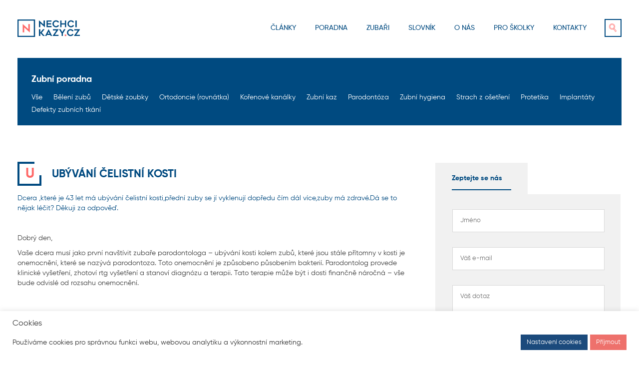

--- FILE ---
content_type: text/html; charset=UTF-8
request_url: https://nechcikazy.cz/poradna/ubyvani-celistni-kosti/
body_size: 15201
content:
<!DOCTYPE html>

<html class="no-js" lang="cs">

<head>
	<meta charset="UTF-8">
	<meta name="viewport" content="width=device-width, initial-scale=1.0" >
	<title>Ubývání čelistní kosti - Nechci kazy</title>
	<link rel="profile" href="https://gmpg.org/xfn/11">
	<script src="https://ssp.seznam.cz/static/js/ssp.js"></script>
	<!--<script async src="https://pagead2.googlesyndication.com/pagead/js/adsbygoogle.js?client=ca-pub-4984951435385854"
    crossorigin="anonymous"></script>-->
	<meta name='robots' content='index, follow, max-image-preview:large, max-snippet:-1, max-video-preview:-1' />

	<!-- This site is optimized with the Yoast SEO plugin v19.6.1 - https://yoast.com/wordpress/plugins/seo/ -->
	<link rel="canonical" href="https://nechcikazy.cz/poradna/ubyvani-celistni-kosti/" />
	<meta property="og:locale" content="cs_CZ" />
	<meta property="og:type" content="article" />
	<meta property="og:title" content="Ubývání čelistní kosti - Nechci kazy" />
	<meta property="og:description" content="Dcera ,kter&eacute; je 43 let m&aacute; ub&yacute;v&aacute;n&iacute; &#269;elistn&iacute; kosti,p&#345;edn&iacute; zuby se j&iacute; vyklenuj&iacute; dop&#345;edu &#269;&iacute;m d&aacute;l v&iacute;ce,zuby m&aacute; zdrav&eacute;.D&aacute; se to n&#283;jak l&eacute;&#269;it? D&#283;kuji za odpov&#283;&#271;." />
	<meta property="og:url" content="https://nechcikazy.cz/poradna/ubyvani-celistni-kosti/" />
	<meta property="og:site_name" content="Nechci kazy" />
	<meta name="twitter:card" content="summary_large_image" />
	<script type="application/ld+json" class="yoast-schema-graph">{"@context":"https://schema.org","@graph":[{"@type":"WebPage","@id":"https://nechcikazy.cz/poradna/ubyvani-celistni-kosti/","url":"https://nechcikazy.cz/poradna/ubyvani-celistni-kosti/","name":"Ubývání čelistní kosti - Nechci kazy","isPartOf":{"@id":"https://nechcikazy.cz/#website"},"datePublished":"2021-10-25T06:23:04+00:00","dateModified":"2021-10-25T06:23:04+00:00","breadcrumb":{"@id":"https://nechcikazy.cz/poradna/ubyvani-celistni-kosti/#breadcrumb"},"inLanguage":"cs","potentialAction":[{"@type":"ReadAction","target":["https://nechcikazy.cz/poradna/ubyvani-celistni-kosti/"]}]},{"@type":"BreadcrumbList","@id":"https://nechcikazy.cz/poradna/ubyvani-celistni-kosti/#breadcrumb","itemListElement":[{"@type":"ListItem","position":1,"name":"Domů","item":"https://nechcikazy.cz/"},{"@type":"ListItem","position":2,"name":"Poradna","item":"https://nechcikazy.cz/poradna/"},{"@type":"ListItem","position":3,"name":"Ubývání čelistní kosti"}]},{"@type":"WebSite","@id":"https://nechcikazy.cz/#website","url":"https://nechcikazy.cz/","name":"Nechci kazy","description":"Nezávislý zdroj informací o zubním lékařství. Najdete zde zubní poradnu, vyhledáváč zubařů či stomatologů a články nejen o zubech.","potentialAction":[{"@type":"SearchAction","target":{"@type":"EntryPoint","urlTemplate":"https://nechcikazy.cz/?s={search_term_string}"},"query-input":"required name=search_term_string"}],"inLanguage":"cs"}]}</script>
	<!-- / Yoast SEO plugin. -->


<link rel='dns-prefetch' href='//www.google.com' />
<script type="text/javascript">
/* <![CDATA[ */
window._wpemojiSettings = {"baseUrl":"https:\/\/s.w.org\/images\/core\/emoji\/15.0.3\/72x72\/","ext":".png","svgUrl":"https:\/\/s.w.org\/images\/core\/emoji\/15.0.3\/svg\/","svgExt":".svg","source":{"concatemoji":"https:\/\/nechcikazy.cz\/wp-includes\/js\/wp-emoji-release.min.js?ver=6.5.7"}};
/*! This file is auto-generated */
!function(i,n){var o,s,e;function c(e){try{var t={supportTests:e,timestamp:(new Date).valueOf()};sessionStorage.setItem(o,JSON.stringify(t))}catch(e){}}function p(e,t,n){e.clearRect(0,0,e.canvas.width,e.canvas.height),e.fillText(t,0,0);var t=new Uint32Array(e.getImageData(0,0,e.canvas.width,e.canvas.height).data),r=(e.clearRect(0,0,e.canvas.width,e.canvas.height),e.fillText(n,0,0),new Uint32Array(e.getImageData(0,0,e.canvas.width,e.canvas.height).data));return t.every(function(e,t){return e===r[t]})}function u(e,t,n){switch(t){case"flag":return n(e,"\ud83c\udff3\ufe0f\u200d\u26a7\ufe0f","\ud83c\udff3\ufe0f\u200b\u26a7\ufe0f")?!1:!n(e,"\ud83c\uddfa\ud83c\uddf3","\ud83c\uddfa\u200b\ud83c\uddf3")&&!n(e,"\ud83c\udff4\udb40\udc67\udb40\udc62\udb40\udc65\udb40\udc6e\udb40\udc67\udb40\udc7f","\ud83c\udff4\u200b\udb40\udc67\u200b\udb40\udc62\u200b\udb40\udc65\u200b\udb40\udc6e\u200b\udb40\udc67\u200b\udb40\udc7f");case"emoji":return!n(e,"\ud83d\udc26\u200d\u2b1b","\ud83d\udc26\u200b\u2b1b")}return!1}function f(e,t,n){var r="undefined"!=typeof WorkerGlobalScope&&self instanceof WorkerGlobalScope?new OffscreenCanvas(300,150):i.createElement("canvas"),a=r.getContext("2d",{willReadFrequently:!0}),o=(a.textBaseline="top",a.font="600 32px Arial",{});return e.forEach(function(e){o[e]=t(a,e,n)}),o}function t(e){var t=i.createElement("script");t.src=e,t.defer=!0,i.head.appendChild(t)}"undefined"!=typeof Promise&&(o="wpEmojiSettingsSupports",s=["flag","emoji"],n.supports={everything:!0,everythingExceptFlag:!0},e=new Promise(function(e){i.addEventListener("DOMContentLoaded",e,{once:!0})}),new Promise(function(t){var n=function(){try{var e=JSON.parse(sessionStorage.getItem(o));if("object"==typeof e&&"number"==typeof e.timestamp&&(new Date).valueOf()<e.timestamp+604800&&"object"==typeof e.supportTests)return e.supportTests}catch(e){}return null}();if(!n){if("undefined"!=typeof Worker&&"undefined"!=typeof OffscreenCanvas&&"undefined"!=typeof URL&&URL.createObjectURL&&"undefined"!=typeof Blob)try{var e="postMessage("+f.toString()+"("+[JSON.stringify(s),u.toString(),p.toString()].join(",")+"));",r=new Blob([e],{type:"text/javascript"}),a=new Worker(URL.createObjectURL(r),{name:"wpTestEmojiSupports"});return void(a.onmessage=function(e){c(n=e.data),a.terminate(),t(n)})}catch(e){}c(n=f(s,u,p))}t(n)}).then(function(e){for(var t in e)n.supports[t]=e[t],n.supports.everything=n.supports.everything&&n.supports[t],"flag"!==t&&(n.supports.everythingExceptFlag=n.supports.everythingExceptFlag&&n.supports[t]);n.supports.everythingExceptFlag=n.supports.everythingExceptFlag&&!n.supports.flag,n.DOMReady=!1,n.readyCallback=function(){n.DOMReady=!0}}).then(function(){return e}).then(function(){var e;n.supports.everything||(n.readyCallback(),(e=n.source||{}).concatemoji?t(e.concatemoji):e.wpemoji&&e.twemoji&&(t(e.twemoji),t(e.wpemoji)))}))}((window,document),window._wpemojiSettings);
/* ]]> */
</script>
<style id='wp-emoji-styles-inline-css' type='text/css'>

	img.wp-smiley, img.emoji {
		display: inline !important;
		border: none !important;
		box-shadow: none !important;
		height: 1em !important;
		width: 1em !important;
		margin: 0 0.07em !important;
		vertical-align: -0.1em !important;
		background: none !important;
		padding: 0 !important;
	}
</style>
<link rel='stylesheet' id='wp-block-library-css' href='https://nechcikazy.cz/wp-includes/css/dist/block-library/style.min.css?ver=6.5.7' type='text/css' media='all' />
<style id='classic-theme-styles-inline-css' type='text/css'>
/*! This file is auto-generated */
.wp-block-button__link{color:#fff;background-color:#32373c;border-radius:9999px;box-shadow:none;text-decoration:none;padding:calc(.667em + 2px) calc(1.333em + 2px);font-size:1.125em}.wp-block-file__button{background:#32373c;color:#fff;text-decoration:none}
</style>
<style id='global-styles-inline-css' type='text/css'>
body{--wp--preset--color--black: #000000;--wp--preset--color--cyan-bluish-gray: #abb8c3;--wp--preset--color--white: #ffffff;--wp--preset--color--pale-pink: #f78da7;--wp--preset--color--vivid-red: #cf2e2e;--wp--preset--color--luminous-vivid-orange: #ff6900;--wp--preset--color--luminous-vivid-amber: #fcb900;--wp--preset--color--light-green-cyan: #7bdcb5;--wp--preset--color--vivid-green-cyan: #00d084;--wp--preset--color--pale-cyan-blue: #8ed1fc;--wp--preset--color--vivid-cyan-blue: #0693e3;--wp--preset--color--vivid-purple: #9b51e0;--wp--preset--gradient--vivid-cyan-blue-to-vivid-purple: linear-gradient(135deg,rgba(6,147,227,1) 0%,rgb(155,81,224) 100%);--wp--preset--gradient--light-green-cyan-to-vivid-green-cyan: linear-gradient(135deg,rgb(122,220,180) 0%,rgb(0,208,130) 100%);--wp--preset--gradient--luminous-vivid-amber-to-luminous-vivid-orange: linear-gradient(135deg,rgba(252,185,0,1) 0%,rgba(255,105,0,1) 100%);--wp--preset--gradient--luminous-vivid-orange-to-vivid-red: linear-gradient(135deg,rgba(255,105,0,1) 0%,rgb(207,46,46) 100%);--wp--preset--gradient--very-light-gray-to-cyan-bluish-gray: linear-gradient(135deg,rgb(238,238,238) 0%,rgb(169,184,195) 100%);--wp--preset--gradient--cool-to-warm-spectrum: linear-gradient(135deg,rgb(74,234,220) 0%,rgb(151,120,209) 20%,rgb(207,42,186) 40%,rgb(238,44,130) 60%,rgb(251,105,98) 80%,rgb(254,248,76) 100%);--wp--preset--gradient--blush-light-purple: linear-gradient(135deg,rgb(255,206,236) 0%,rgb(152,150,240) 100%);--wp--preset--gradient--blush-bordeaux: linear-gradient(135deg,rgb(254,205,165) 0%,rgb(254,45,45) 50%,rgb(107,0,62) 100%);--wp--preset--gradient--luminous-dusk: linear-gradient(135deg,rgb(255,203,112) 0%,rgb(199,81,192) 50%,rgb(65,88,208) 100%);--wp--preset--gradient--pale-ocean: linear-gradient(135deg,rgb(255,245,203) 0%,rgb(182,227,212) 50%,rgb(51,167,181) 100%);--wp--preset--gradient--electric-grass: linear-gradient(135deg,rgb(202,248,128) 0%,rgb(113,206,126) 100%);--wp--preset--gradient--midnight: linear-gradient(135deg,rgb(2,3,129) 0%,rgb(40,116,252) 100%);--wp--preset--font-size--small: 13px;--wp--preset--font-size--medium: 20px;--wp--preset--font-size--large: 36px;--wp--preset--font-size--x-large: 42px;--wp--preset--spacing--20: 0.44rem;--wp--preset--spacing--30: 0.67rem;--wp--preset--spacing--40: 1rem;--wp--preset--spacing--50: 1.5rem;--wp--preset--spacing--60: 2.25rem;--wp--preset--spacing--70: 3.38rem;--wp--preset--spacing--80: 5.06rem;--wp--preset--shadow--natural: 6px 6px 9px rgba(0, 0, 0, 0.2);--wp--preset--shadow--deep: 12px 12px 50px rgba(0, 0, 0, 0.4);--wp--preset--shadow--sharp: 6px 6px 0px rgba(0, 0, 0, 0.2);--wp--preset--shadow--outlined: 6px 6px 0px -3px rgba(255, 255, 255, 1), 6px 6px rgba(0, 0, 0, 1);--wp--preset--shadow--crisp: 6px 6px 0px rgba(0, 0, 0, 1);}:where(.is-layout-flex){gap: 0.5em;}:where(.is-layout-grid){gap: 0.5em;}body .is-layout-flex{display: flex;}body .is-layout-flex{flex-wrap: wrap;align-items: center;}body .is-layout-flex > *{margin: 0;}body .is-layout-grid{display: grid;}body .is-layout-grid > *{margin: 0;}:where(.wp-block-columns.is-layout-flex){gap: 2em;}:where(.wp-block-columns.is-layout-grid){gap: 2em;}:where(.wp-block-post-template.is-layout-flex){gap: 1.25em;}:where(.wp-block-post-template.is-layout-grid){gap: 1.25em;}.has-black-color{color: var(--wp--preset--color--black) !important;}.has-cyan-bluish-gray-color{color: var(--wp--preset--color--cyan-bluish-gray) !important;}.has-white-color{color: var(--wp--preset--color--white) !important;}.has-pale-pink-color{color: var(--wp--preset--color--pale-pink) !important;}.has-vivid-red-color{color: var(--wp--preset--color--vivid-red) !important;}.has-luminous-vivid-orange-color{color: var(--wp--preset--color--luminous-vivid-orange) !important;}.has-luminous-vivid-amber-color{color: var(--wp--preset--color--luminous-vivid-amber) !important;}.has-light-green-cyan-color{color: var(--wp--preset--color--light-green-cyan) !important;}.has-vivid-green-cyan-color{color: var(--wp--preset--color--vivid-green-cyan) !important;}.has-pale-cyan-blue-color{color: var(--wp--preset--color--pale-cyan-blue) !important;}.has-vivid-cyan-blue-color{color: var(--wp--preset--color--vivid-cyan-blue) !important;}.has-vivid-purple-color{color: var(--wp--preset--color--vivid-purple) !important;}.has-black-background-color{background-color: var(--wp--preset--color--black) !important;}.has-cyan-bluish-gray-background-color{background-color: var(--wp--preset--color--cyan-bluish-gray) !important;}.has-white-background-color{background-color: var(--wp--preset--color--white) !important;}.has-pale-pink-background-color{background-color: var(--wp--preset--color--pale-pink) !important;}.has-vivid-red-background-color{background-color: var(--wp--preset--color--vivid-red) !important;}.has-luminous-vivid-orange-background-color{background-color: var(--wp--preset--color--luminous-vivid-orange) !important;}.has-luminous-vivid-amber-background-color{background-color: var(--wp--preset--color--luminous-vivid-amber) !important;}.has-light-green-cyan-background-color{background-color: var(--wp--preset--color--light-green-cyan) !important;}.has-vivid-green-cyan-background-color{background-color: var(--wp--preset--color--vivid-green-cyan) !important;}.has-pale-cyan-blue-background-color{background-color: var(--wp--preset--color--pale-cyan-blue) !important;}.has-vivid-cyan-blue-background-color{background-color: var(--wp--preset--color--vivid-cyan-blue) !important;}.has-vivid-purple-background-color{background-color: var(--wp--preset--color--vivid-purple) !important;}.has-black-border-color{border-color: var(--wp--preset--color--black) !important;}.has-cyan-bluish-gray-border-color{border-color: var(--wp--preset--color--cyan-bluish-gray) !important;}.has-white-border-color{border-color: var(--wp--preset--color--white) !important;}.has-pale-pink-border-color{border-color: var(--wp--preset--color--pale-pink) !important;}.has-vivid-red-border-color{border-color: var(--wp--preset--color--vivid-red) !important;}.has-luminous-vivid-orange-border-color{border-color: var(--wp--preset--color--luminous-vivid-orange) !important;}.has-luminous-vivid-amber-border-color{border-color: var(--wp--preset--color--luminous-vivid-amber) !important;}.has-light-green-cyan-border-color{border-color: var(--wp--preset--color--light-green-cyan) !important;}.has-vivid-green-cyan-border-color{border-color: var(--wp--preset--color--vivid-green-cyan) !important;}.has-pale-cyan-blue-border-color{border-color: var(--wp--preset--color--pale-cyan-blue) !important;}.has-vivid-cyan-blue-border-color{border-color: var(--wp--preset--color--vivid-cyan-blue) !important;}.has-vivid-purple-border-color{border-color: var(--wp--preset--color--vivid-purple) !important;}.has-vivid-cyan-blue-to-vivid-purple-gradient-background{background: var(--wp--preset--gradient--vivid-cyan-blue-to-vivid-purple) !important;}.has-light-green-cyan-to-vivid-green-cyan-gradient-background{background: var(--wp--preset--gradient--light-green-cyan-to-vivid-green-cyan) !important;}.has-luminous-vivid-amber-to-luminous-vivid-orange-gradient-background{background: var(--wp--preset--gradient--luminous-vivid-amber-to-luminous-vivid-orange) !important;}.has-luminous-vivid-orange-to-vivid-red-gradient-background{background: var(--wp--preset--gradient--luminous-vivid-orange-to-vivid-red) !important;}.has-very-light-gray-to-cyan-bluish-gray-gradient-background{background: var(--wp--preset--gradient--very-light-gray-to-cyan-bluish-gray) !important;}.has-cool-to-warm-spectrum-gradient-background{background: var(--wp--preset--gradient--cool-to-warm-spectrum) !important;}.has-blush-light-purple-gradient-background{background: var(--wp--preset--gradient--blush-light-purple) !important;}.has-blush-bordeaux-gradient-background{background: var(--wp--preset--gradient--blush-bordeaux) !important;}.has-luminous-dusk-gradient-background{background: var(--wp--preset--gradient--luminous-dusk) !important;}.has-pale-ocean-gradient-background{background: var(--wp--preset--gradient--pale-ocean) !important;}.has-electric-grass-gradient-background{background: var(--wp--preset--gradient--electric-grass) !important;}.has-midnight-gradient-background{background: var(--wp--preset--gradient--midnight) !important;}.has-small-font-size{font-size: var(--wp--preset--font-size--small) !important;}.has-medium-font-size{font-size: var(--wp--preset--font-size--medium) !important;}.has-large-font-size{font-size: var(--wp--preset--font-size--large) !important;}.has-x-large-font-size{font-size: var(--wp--preset--font-size--x-large) !important;}
.wp-block-navigation a:where(:not(.wp-element-button)){color: inherit;}
:where(.wp-block-post-template.is-layout-flex){gap: 1.25em;}:where(.wp-block-post-template.is-layout-grid){gap: 1.25em;}
:where(.wp-block-columns.is-layout-flex){gap: 2em;}:where(.wp-block-columns.is-layout-grid){gap: 2em;}
.wp-block-pullquote{font-size: 1.5em;line-height: 1.6;}
</style>
<link rel='stylesheet' id='contact-form-7-css' href='https://nechcikazy.cz/wp-content/plugins/contact-form-7/includes/css/styles.css?ver=5.6.3' type='text/css' media='all' />
<link rel='stylesheet' id='cookie-law-info-css' href='https://nechcikazy.cz/wp-content/plugins/cookie-law-info/public/css/cookie-law-info-public.css?ver=2.1.2' type='text/css' media='all' />
<link rel='stylesheet' id='cookie-law-info-gdpr-css' href='https://nechcikazy.cz/wp-content/plugins/cookie-law-info/public/css/cookie-law-info-gdpr.css?ver=2.1.2' type='text/css' media='all' />
<link rel='stylesheet' id='gmw-frontend-css' href='https://nechcikazy.cz/wp-content/plugins/geo-my-wp/assets/css/gmw.frontend.min.css?ver=3.7.2.1' type='text/css' media='all' />
<link rel='stylesheet' id='ssb-front-css-css' href='https://nechcikazy.cz/wp-content/plugins/simple-social-buttons/assets/css/front.css?ver=4.0.3' type='text/css' media='all' />
<link rel='stylesheet' id='style-css' href='https://nechcikazy.cz/wp-content/themes/nechcikazcy/style.css?ver=6.5.7' type='text/css' media='all' />
<link rel='stylesheet' id='flexslider-css' href='https://nechcikazy.cz/wp-content/themes/nechcikazcy/assets/flexslider/flexslider.css?ver=6.5.7' type='text/css' media='all' />
<link rel='stylesheet' id='ekko-lightbox-css' href='https://nechcikazy.cz/wp-content/themes/nechcikazcy/assets/galerie/ekko-lightbox.min.css?ver=6.5.7' type='text/css' media='all' />
<script type="text/javascript" src="https://nechcikazy.cz/wp-content/plugins/simple-social-buttons/assets/js/frontend-blocks.js?ver=4.0.3" id="ssb-blocks-front-js-js"></script>
<script type="text/javascript" src="https://nechcikazy.cz/wp-includes/js/jquery/jquery.min.js?ver=3.7.1" id="jquery-core-js"></script>
<script type="text/javascript" src="https://nechcikazy.cz/wp-includes/js/jquery/jquery-migrate.min.js?ver=3.4.1" id="jquery-migrate-js"></script>
<script type="text/javascript" id="cookie-law-info-js-extra">
/* <![CDATA[ */
var Cli_Data = {"nn_cookie_ids":[],"cookielist":[],"non_necessary_cookies":[],"ccpaEnabled":"","ccpaRegionBased":"","ccpaBarEnabled":"","strictlyEnabled":["necessary","obligatoire"],"ccpaType":"gdpr","js_blocking":"1","custom_integration":"","triggerDomRefresh":"","secure_cookies":""};
var cli_cookiebar_settings = {"animate_speed_hide":"500","animate_speed_show":"500","background":"#FFF","border":"#b1a6a6c2","border_on":"","button_1_button_colour":"#ee716c","button_1_button_hover":"#be5a56","button_1_link_colour":"#fff","button_1_as_button":"1","button_1_new_win":"","button_2_button_colour":"#333","button_2_button_hover":"#292929","button_2_link_colour":"#444","button_2_as_button":"","button_2_hidebar":"","button_3_button_colour":"#dedfe0","button_3_button_hover":"#b2b2b3","button_3_link_colour":"#333333","button_3_as_button":"1","button_3_new_win":"","button_4_button_colour":"#1b4a7c","button_4_button_hover":"#163b63","button_4_link_colour":"#ffffff","button_4_as_button":"1","button_7_button_colour":"#ee716c","button_7_button_hover":"#be5a56","button_7_link_colour":"#fff","button_7_as_button":"1","button_7_new_win":"","font_family":"inherit","header_fix":"","notify_animate_hide":"1","notify_animate_show":"","notify_div_id":"#cookie-law-info-bar","notify_position_horizontal":"right","notify_position_vertical":"bottom","scroll_close":"","scroll_close_reload":"","accept_close_reload":"","reject_close_reload":"","showagain_tab":"","showagain_background":"#fff","showagain_border":"#000","showagain_div_id":"#cookie-law-info-again","showagain_x_position":"100px","text":"#333333","show_once_yn":"","show_once":"10000","logging_on":"","as_popup":"","popup_overlay":"1","bar_heading_text":"Cookies","cookie_bar_as":"banner","popup_showagain_position":"bottom-right","widget_position":"left"};
var log_object = {"ajax_url":"https:\/\/nechcikazy.cz\/wp-admin\/admin-ajax.php"};
/* ]]> */
</script>
<script type="text/javascript" src="https://nechcikazy.cz/wp-content/plugins/cookie-law-info/public/js/cookie-law-info-public.js?ver=2.1.2" id="cookie-law-info-js"></script>
<script type="text/javascript" id="ssb-front-js-js-extra">
/* <![CDATA[ */
var SSB = {"ajax_url":"https:\/\/nechcikazy.cz\/wp-admin\/admin-ajax.php","fb_share_nonce":"9e71aecb3f"};
/* ]]> */
</script>
<script type="text/javascript" src="https://nechcikazy.cz/wp-content/plugins/simple-social-buttons/assets/js/front.js?ver=4.0.3" id="ssb-front-js-js"></script>
<link rel="https://api.w.org/" href="https://nechcikazy.cz/wp-json/" /><meta name="generator" content="WordPress 6.5.7" />
<link rel='shortlink' href='https://nechcikazy.cz/?p=9492' />
<link rel="alternate" type="application/json+oembed" href="https://nechcikazy.cz/wp-json/oembed/1.0/embed?url=https%3A%2F%2Fnechcikazy.cz%2Fporadna%2Fubyvani-celistni-kosti%2F" />
<link rel="alternate" type="text/xml+oembed" href="https://nechcikazy.cz/wp-json/oembed/1.0/embed?url=https%3A%2F%2Fnechcikazy.cz%2Fporadna%2Fubyvani-celistni-kosti%2F&#038;format=xml" />
 <style media="screen">

		.simplesocialbuttons.simplesocialbuttons_inline .ssb-fb-like {
	  margin: ;
	}
		 /*inline margin*/
	
	
	
	
	
		.simplesocialbuttons.simplesocialbuttons_inline.simplesocial-round-icon button{
	  margin: ;
	}

	
			 /*margin-digbar*/

	
	
	
	
	
	
	
</style>

<!-- Open Graph Meta Tags generated by Simple Social Buttons 4.0.3 -->
<meta property="og:title" content="Ubývání čelistní kosti - Nechci kazy" />
<meta property="og:description" content="Dcera ,které je 43 let má ubývání čelistní kosti,přední zuby se jí vyklenují dopředu čím dál více,zuby má zdravé.Dá se to nějak léčit? Děkuji za odpověď." />
<meta property="og:url" content="https://nechcikazy.cz/poradna/ubyvani-celistni-kosti/" />
<meta property="og:site_name" content="Nechci kazy" />
<meta name="twitter:card" content="summary_large_image" />
<meta name="twitter:description" content="Dcera ,které je 43 let má ubývání čelistní kosti,přední zuby se jí vyklenují dopředu čím dál více,zuby má zdravé.Dá se to nějak léčit? Děkuji za odpověď." />
<meta name="twitter:title" content="Ubývání čelistní kosti - Nechci kazy" />
<link rel="icon" href="https://nechcikazy.cz/wp-content/uploads/2021/10/cropped-fav-ico-32x32.png" sizes="32x32" />
<link rel="icon" href="https://nechcikazy.cz/wp-content/uploads/2021/10/cropped-fav-ico-192x192.png" sizes="192x192" />
<link rel="apple-touch-icon" href="https://nechcikazy.cz/wp-content/uploads/2021/10/cropped-fav-ico-180x180.png" />
<meta name="msapplication-TileImage" content="https://nechcikazy.cz/wp-content/uploads/2021/10/cropped-fav-ico-270x270.png" />

	
<!-- Strossle SDK -->
	
<script> window.strossle=window.strossle||function(){(strossle.q=strossle.q||[]).push(arguments)}; strossle('6ef2fa90-8a47-4583-86f3-2e2c687778e4', '.strossle-widget');
</script>
<script async src="https://assets.strossle.com/strossle-widget-sdk/1/strossle-widget-sdk.js"></script>
	
<!-- End Strossle SDK -->	
	
<!-- Google Tag Manager -->	
<script>(function(w,d,s,l,i){w[l]=w[l]||[];w[l].push({'gtm.start': new Date().getTime(),event:'gtm.js'});var f=d.getElementsByTagName(s)[0], j=d.createElement(s),dl=l!='dataLayer'?'&l='+l:'';j.async=true;j.src='https://www.googletagmanager.com/gtm.js?id='+i+dl;f.parentNode.insertBefore(j,f); })(window,document,'script','dataLayer','GTM-WC3TL28');</script>
<!-- End Google Tag Manager -->		
	
	
</head>

<body class="poradna-template-default single single-poradna postid-9492">
	

<!-- Google Tag Manager (noscript) -->	
<noscript><iframe src="https://www.googletagmanager.com/ns.html?id=GTM-WC3TL28"height="0" width="0" style="display:none;visibility:hidden"></iframe></noscript> 
<!-- End Google Tag Manager (noscript) -->	
	
	
<div id="ssp-zone-297587"></div>
	

<section 		 class="header-lista lista parent light">	

		<div class="flex-row grid">
			
						
							
						
			
		</div>
	
</section>


<header 		 class="light">	
	
		<div class="flex-row grid">

							<a class="logo" href="https://nechcikazy.cz">
					<img width="167" height="47" src="https://nechcikazy.cz/wp-content/uploads/2021/09/Group-1.svg" class="attachment-medium size-medium" alt="" decoding="async" />				</a>
			
			<div class="header-menu flex-row">
				
				<div id="burger"></div>
				<div class="menu-obsah light" style="display:none;">
					<div class="menu-hlavni-menu-container"><ul id="menu-hlavni-menu" class="menu"><li id="menu-item-554" class="menu-item menu-item-type-post_type menu-item-object-page current_page_parent menu-item-554"><a href="https://nechcikazy.cz/clanky/">Články</a></li>
<li id="menu-item-738" class="menu-item menu-item-type-custom menu-item-object-custom menu-item-738"><a href="/poradna">Poradna</a></li>
<li id="menu-item-9024" class="menu-item menu-item-type-post_type menu-item-object-page menu-item-9024"><a href="https://nechcikazy.cz/vyhledavac-zubaru/">Zubaři</a></li>
<li id="menu-item-804" class="menu-item menu-item-type-custom menu-item-object-custom menu-item-804"><a href="/slovnik">Slovník</a></li>
<li id="menu-item-561" class="menu-item menu-item-type-post_type menu-item-object-page menu-item-561"><a href="https://nechcikazy.cz/o-nas/">O nás</a></li>
<li id="menu-item-11723" class="menu-item menu-item-type-post_type menu-item-object-page menu-item-11723"><a href="https://nechcikazy.cz/skolky/">Pro školky</a></li>
<li id="menu-item-856" class="menu-item menu-item-type-post_type menu-item-object-page menu-item-856"><a href="https://nechcikazy.cz/kontakty/">Kontakty</a></li>
</ul></div>	
				</div>

									<div class="header-search flex-col">
													<div class="search-icon">
								<img width="15" height="17" src="https://nechcikazy.cz/wp-content/uploads/2021/10/Group-5.svg" class="attachment-thumbnail size-thumbnail" alt="" decoding="async" />							</div>
												<div class="search-modal medium btn-1" style="display:none;">
							<form role="search" method="get" id="searchform" class="searchform" action="https://nechcikazy.cz/">
				<div>
					<label class="screen-reader-text" for="s">Vyhledávání</label>
					<input type="text" value="" name="s" id="s" />
					<input type="submit" id="searchsubmit" value="Hledat" />
				</div>
			</form>						</div>
					</div>
							
			</div>
		
	</div>	
	
</header>
	


<section 		 class="section-menu">
	
		<div class="grid">
	
			<div class="flex-col dark">	
				<h4>Zubní poradna</h4>
				<div id="burger"></div>
				<div class="menu-container" style="display:none;"><div class="menu-zubni-poradna-container"><ul id="menu-zubni-poradna" class="menu"><li id="menu-item-775" class="menu-item menu-item-type-custom menu-item-object-custom menu-item-775"><a href="/poradna">Vše</a></li>
<li id="menu-item-10225" class="menu-item menu-item-type-taxonomy menu-item-object-kategorie menu-item-10225"><a href="https://nechcikazy.cz/kategorie/beleni-zubu/">Bělení zubů</a></li>
<li id="menu-item-10217" class="menu-item menu-item-type-taxonomy menu-item-object-kategorie menu-item-10217"><a href="https://nechcikazy.cz/kategorie/detske-zoubky/">Dětské zoubky</a></li>
<li id="menu-item-10218" class="menu-item menu-item-type-taxonomy menu-item-object-kategorie menu-item-10218"><a href="https://nechcikazy.cz/kategorie/ortodoncie-rovnatka/">Ortodoncie (rovnátka)</a></li>
<li id="menu-item-10758" class="menu-item menu-item-type-taxonomy menu-item-object-kategorie menu-item-10758"><a href="https://nechcikazy.cz/kategorie/korenove-kanalky/">Kořenové kanálky</a></li>
<li id="menu-item-10759" class="menu-item menu-item-type-taxonomy menu-item-object-kategorie menu-item-10759"><a href="https://nechcikazy.cz/kategorie/zubni-kaz/">Zubní kaz</a></li>
<li id="menu-item-10219" class="menu-item menu-item-type-taxonomy menu-item-object-kategorie current-poradna-ancestor current-menu-parent current-poradna-parent menu-item-10219"><a href="https://nechcikazy.cz/kategorie/parodontoza/">Parodontóza</a></li>
<li id="menu-item-10220" class="menu-item menu-item-type-taxonomy menu-item-object-kategorie menu-item-10220"><a href="https://nechcikazy.cz/kategorie/zubni-hygiena/">Zubní hygiena</a></li>
<li id="menu-item-10221" class="menu-item menu-item-type-taxonomy menu-item-object-kategorie menu-item-10221"><a href="https://nechcikazy.cz/kategorie/strach-z-osetreni/">Strach z ošetření</a></li>
<li id="menu-item-10222" class="menu-item menu-item-type-taxonomy menu-item-object-kategorie menu-item-10222"><a href="https://nechcikazy.cz/kategorie/protetika/">Protetika</a></li>
<li id="menu-item-10224" class="menu-item menu-item-type-taxonomy menu-item-object-kategorie menu-item-10224"><a href="https://nechcikazy.cz/kategorie/implantaty/">Implantáty</a></li>
<li id="menu-item-10223" class="menu-item menu-item-type-taxonomy menu-item-object-kategorie menu-item-10223"><a href="https://nechcikazy.cz/kategorie/defekty-zubnich-tkani/">Defekty zubních tkání</a></li>
</ul></div></div>
			</div>
			
		</div>
	
</section>
	

<main id="single" role="main">


<section 		 class="single vypis blok light">
	
		<div class="grid">
			
			<div class="flex-row col-grid">
				
				<div class="vypis-prispevku col-1 col-yes">

					
						<div class="post-content">

							<div class="flex-row">
								<span class="letter"><strong>U</strong></span>		
								<h3>Ubývání čelistní kosti</h3>
							</div>

							<div class="perex"><p>Dcera ,které je 43 let má ubývání čelistní kosti,přední zuby se jí vyklenují dopředu čím dál více,zuby má zdravé.Dá se to nějak léčit? Děkuji za odpověď.</p>
</div>

															<div><p>Dobrý den,</p>
<p>Vaše dcera musí jako první navštívit zubaře parodontologa &#8211; ubývání kosti kolem zubů, které jsou stále přítomny v kosti je onemocnění, které se nazývá parodontoza. Toto onemocnění je způsobeno působením bakterií. Parodontolog provede klinické vyšetření, zhotoví rtg vyšetření a stanoví diagnózu a terapii. Tato terapie může být i dosti finančně náročná &#8211; vše bude odvislé od rozsahu onemocnění.</p>
</div>
														
							<div class="post-poradna flex-col">
																	<div class="flex-col">
										<div class="flex-row">
											<div class="post-image">
												<img width="150" height="150" src="https://nechcikazy.cz/wp-content/uploads/2021/11/Nechci-kazy-N-150x150.jpg" class="attachment-thumbnail size-thumbnail" alt="" decoding="async" srcset="https://nechcikazy.cz/wp-content/uploads/2021/11/Nechci-kazy-N-150x150.jpg 150w, https://nechcikazy.cz/wp-content/uploads/2021/11/Nechci-kazy-N-300x300.jpg 300w, https://nechcikazy.cz/wp-content/uploads/2021/11/Nechci-kazy-N.jpg 433w" sizes="(max-width: 150px) 100vw, 150px" />											</div>
											<h4>MDDr. Eliška Feltlová</h4>
										</div>
										<div></div>
																			</div>
								
															</div>
							
							<a id="back" class="btn btn-1" href="javascript:javascript:history.go(-1)">Zpět</a>

						</div>

										
					<div class="simplesocialbuttons simplesocial-round-icon simplesocialbuttons_inline simplesocialbuttons-align-left simplesocialbuttons-inline-no-animation">
<button class="simplesocial-fb-share"  rel="nofollow"  target="_blank"  data-href="https://www.facebook.com/sharer/sharer.php?u=https://nechcikazy.cz/poradna/ubyvani-celistni-kosti/" onclick="javascript:window.open(this.dataset.href, '', 'menubar=no,toolbar=no,resizable=yes,scrollbars=yes,height=600,width=600');return false;"><span class="simplesocialtxt">Facebook </span> </button>
<button class="simplesocial-twt-share"  rel="nofollow"  target="_blank"  data-href="https://twitter.com/share?text=Ub%C3%BDv%C3%A1n%C3%AD+%C4%8Delistn%C3%AD+kosti&url=https://nechcikazy.cz/poradna/ubyvani-celistni-kosti/" onclick="javascript:window.open(this.dataset.href, '', 'menubar=no,toolbar=no,resizable=yes,scrollbars=yes,height=600,width=600');return false;"><span class="simplesocialtxt">Twitter</span> </button>
<button  rel="nofollow"  target="_blank"  class="simplesocial-linkedin-share" data-href="https://www.linkedin.com/sharing/share-offsite/?url=https://nechcikazy.cz/poradna/ubyvani-celistni-kosti/" onclick="javascript:window.open(this.dataset.href, '', 'menubar=no,toolbar=no,resizable=yes,scrollbars=yes,height=600,width=600');return false;"><span class="simplesocialtxt">LinkedIn</span></button>
<div class="fb-like ssb-fb-like" data-href="https://nechcikazy.cz/poradna/ubyvani-celistni-kosti/" data-layout="button_count" data-action="like" data-size="small" data-show-faces="false" data-share="false"></div>
</div>
					
				</div>	

				
<section id="sidebar" class="col-3 col-yes">

		
	
<div 	 class="zalozky">
	
		<ul class="nav nav-tabs flex-row" role="tablist">
			<li class="active" role="presentation">
				<a href="#formular-1" class="flex-row medium" role="tab" data-toggle="tab">
											<h6>Zeptejte se nás</h6>
									</a>
			</li>
		</ul>

		<div class="tab-content medium">

			<div role="tabpanel" id="formular-1" class="tab-pane active">
									<div class="btn-1"><div role="form" class="wpcf7" id="wpcf7-f773-o1" lang="cs-CZ" dir="ltr">
<div class="screen-reader-response"><p role="status" aria-live="polite" aria-atomic="true"></p> <ul></ul></div>
<form action="/poradna/ubyvani-celistni-kosti/#wpcf7-f773-o1" method="post" class="wpcf7-form init" novalidate="novalidate" data-status="init">
<div style="display: none;">
<input type="hidden" name="_wpcf7" value="773" />
<input type="hidden" name="_wpcf7_version" value="5.6.3" />
<input type="hidden" name="_wpcf7_locale" value="cs_CZ" />
<input type="hidden" name="_wpcf7_unit_tag" value="wpcf7-f773-o1" />
<input type="hidden" name="_wpcf7_container_post" value="0" />
<input type="hidden" name="_wpcf7_posted_data_hash" value="" />
<input type="hidden" name="_wpcf7_recaptcha_response" value="" />
</div>
<p><span class="wpcf7-form-control-wrap" data-name="jmeno"><input type="text" name="jmeno" value="" size="40" class="wpcf7-form-control wpcf7-text wpcf7-validates-as-required" aria-required="true" aria-invalid="false" placeholder="Jméno" /></span></p>
<p><span class="wpcf7-form-control-wrap" data-name="email"><input type="email" name="email" value="" size="40" class="wpcf7-form-control wpcf7-text wpcf7-email wpcf7-validates-as-required wpcf7-validates-as-email" aria-required="true" aria-invalid="false" placeholder="Váš e-mail" /></span></p>
<p><span class="wpcf7-form-control-wrap" data-name="dotaz"><textarea name="dotaz" cols="40" rows="10" class="wpcf7-form-control wpcf7-textarea" aria-invalid="false" placeholder="Váš dotaz"></textarea></span></p>
<p><input type="submit" value="Odeslat dotaz" class="wpcf7-form-control has-spinner wpcf7-submit" /></p>
<div class="wpcf7-response-output" aria-hidden="true"></div></form></div></div>
					
			</div>

		</div>
	
</div>

	
		
	
	
<!--<script type="text/javascript" charset="utf-8">
jQuery(function($) { 
	$(window).load(function() { $('#square-1').flexslider({
		animation: "fade", slideshowSpeed: 9000, itemWidth: 1170, controlNav: false, directionNav: false
	}); }); 
});
</script>

	<section id="square-1" class="flexslider">
		
		<ul class="slides">
				
				<li id="">
					<a href="" target="_blank">
																								</a>
				</li>
					</ul>
		
	</section>

-->

<div id="square-1">
	<div id="ssp-zone-308715"></div>				
</div>
	
<script type="text/javascript" charset="utf-8">
jQuery(function($) { 
	$(window).load(function() { $('#square-2').flexslider({
		animation: "fade", slideshowSpeed: 9000, itemWidth: 1170, controlNav: false, directionNav: false
	}); }); 
});
</script>

	<section id="square-2" class="flexslider">
		
		<ul class="slides">
				
				<li id="">
					<a href="https://axiondentaldock.cz" target="_blank">
													<img width="300" height="203" src="https://nechcikazy.cz/wp-content/uploads/2021/10/AXION-BANNER-NECHCI-KAZY_300x203_2.png" class="attachment-medium size-medium" alt="" decoding="async" loading="lazy" />											</a>
				</li>
					</ul>
		
	</section>

	
</section>										
			</div>
		
		</div>	
	
</section>
	
	
		
</main>


	<div class="newsletter flex-grid btn-1 dark">
					<h5>Chcete dostávat emailové novinky?</h5>
							<div role="form" class="wpcf7" id="wpcf7-f593-o2" lang="cs-CZ" dir="ltr">
<div class="screen-reader-response"><p role="status" aria-live="polite" aria-atomic="true"></p> <ul></ul></div>
<form action="/poradna/ubyvani-celistni-kosti/#wpcf7-f593-o2" method="post" class="wpcf7-form init" novalidate="novalidate" data-status="init">
<div style="display: none;">
<input type="hidden" name="_wpcf7" value="593" />
<input type="hidden" name="_wpcf7_version" value="5.6.3" />
<input type="hidden" name="_wpcf7_locale" value="cs_CZ" />
<input type="hidden" name="_wpcf7_unit_tag" value="wpcf7-f593-o2" />
<input type="hidden" name="_wpcf7_container_post" value="0" />
<input type="hidden" name="_wpcf7_posted_data_hash" value="" />
<input type="hidden" name="_wpcf7_recaptcha_response" value="" />
</div>
<p><span class="wpcf7-form-control-wrap" data-name="email"><input type="email" name="email" value="" size="40" class="wpcf7-form-control wpcf7-text wpcf7-email wpcf7-validates-as-required wpcf7-validates-as-email" aria-required="true" aria-invalid="false" placeholder="Váš e-mail" /></span></p>
<p><input type="submit" value="Přihlásit o odběru" class="wpcf7-form-control has-spinner wpcf7-submit" /></p>
<div class="wpcf7-response-output" aria-hidden="true"></div></form></div>			
	</div>

<footer 		 class="light">	
	
		<div class="grid flex-grid parent">
			
							<div class="footer-1 flex-col">	
					<h3>Hlavní menu</h3>
					<div class="menu-hlavni-menu-container"><ul id="menu-hlavni-menu-1" class="menu"><li class="menu-item menu-item-type-post_type menu-item-object-page current_page_parent menu-item-554"><a href="https://nechcikazy.cz/clanky/">Články</a></li>
<li class="menu-item menu-item-type-custom menu-item-object-custom menu-item-738"><a href="/poradna">Poradna</a></li>
<li class="menu-item menu-item-type-post_type menu-item-object-page menu-item-9024"><a href="https://nechcikazy.cz/vyhledavac-zubaru/">Zubaři</a></li>
<li class="menu-item menu-item-type-custom menu-item-object-custom menu-item-804"><a href="/slovnik">Slovník</a></li>
<li class="menu-item menu-item-type-post_type menu-item-object-page menu-item-561"><a href="https://nechcikazy.cz/o-nas/">O nás</a></li>
<li class="menu-item menu-item-type-post_type menu-item-object-page menu-item-11723"><a href="https://nechcikazy.cz/skolky/">Pro školky</a></li>
<li class="menu-item menu-item-type-post_type menu-item-object-page menu-item-856"><a href="https://nechcikazy.cz/kontakty/">Kontakty</a></li>
</ul></div>				</div>	
						
							<div class="footer-2 flex-col">
					<h3>Aktuálně</h3>
					
<a href="https://nechcikazy.cz/zanet-drene-mlecneho-zubu-pulpitida/" class="post-small flex-col">
	
	<div class="post-content">
		
		<h4>Zánět dřeně mléčného zubu &#8211; pulpitida</h4>
		
		<div class="post-info">
			<span>2. 7. 2024</span>
			<div>
				Z&aacute;n&#283;ty d&#345;en&#283; v ml&eacute;&#269;n&yacute;ch zubech jsou, stejn&#283; jako je tomu...				<div class="link">Číst více</div>
			</div>
		</div>
		
	</div>
	
</a>
<a href="https://nechcikazy.cz/stres-a-jeho-projevy-v-ustech/" class="post-small flex-col">
	
	<div class="post-content">
		
		<h4>Stres a jeho projevy v ústech</h4>
		
		<div class="post-info">
			<span>16. 5. 2024</span>
			<div>
				&bdquo;Stress&ldquo; v&nbsp;p&#345;ekladu znamen&aacute; nap&#283;t&iacute;, z&aacute;t&#283;&#382;, tlak, &hellip; Stres je vyvol&aacute;n...				<div class="link">Číst více</div>
			</div>
		</div>
		
	</div>
	
</a>				</div>	
						
			<div class="footer-3 flex-col">
									<h3>Sledujte nás</h3>
										
	<div class="socials flex-row">		
			</div>
									<div><p>Nezávislý zdroj informací o zubním lékařství. Najdete zde zubní poradnu, vyhledáváč zubařů či stomatologů a články nejen o zubech.</p>
</div>
							</div>
		
		</div>
	
					<div class="copyright grid">Copyright © 2021 NechciKazy.cz | Všechna práva vyhrazena.</div>
			
</footer>

<!--googleoff: all--><div id="cookie-law-info-bar" data-nosnippet="true"><h5 class="cli_messagebar_head">Cookies</h5><span><div class="cli-bar-container cli-style-v2"><div class="cli-bar-message">Používáme cookies pro správnou funkci webu, webovou analytiku a výkonnostní marketing.</br><div class="wt-cli-ccpa-element"> .</div></div><div class="cli-bar-btn_container"><a role='button' class="medium cli-plugin-button cli-plugin-main-button cli_settings_button">Nastavení cookies</a> <a role='button' data-cli_action="accept" id="cookie_action_close_header" class="medium cli-plugin-button cli-plugin-main-button cookie_action_close_header cli_action_button wt-cli-accept-btn">Příjmout</a></div></div></span></div><div id="cookie-law-info-again" data-nosnippet="true"><span id="cookie_hdr_showagain">Manage consent</span></div><div class="cli-modal" data-nosnippet="true" id="cliSettingsPopup" tabindex="-1" role="dialog" aria-labelledby="cliSettingsPopup" aria-hidden="true">
  <div class="cli-modal-dialog" role="document">
	<div class="cli-modal-content cli-bar-popup">
		  <button type="button" class="cli-modal-close" id="cliModalClose">
			<svg class="" viewBox="0 0 24 24"><path d="M19 6.41l-1.41-1.41-5.59 5.59-5.59-5.59-1.41 1.41 5.59 5.59-5.59 5.59 1.41 1.41 5.59-5.59 5.59 5.59 1.41-1.41-5.59-5.59z"></path><path d="M0 0h24v24h-24z" fill="none"></path></svg>
			<span class="wt-cli-sr-only">Zavřít</span>
		  </button>
		  <div class="cli-modal-body">
			<div class="cli-container-fluid cli-tab-container">
	<div class="cli-row">
		<div class="cli-col-12 cli-align-items-stretch cli-px-0">
			<div class="cli-privacy-overview">
				<h4>Přehled cookies</h4>				<div class="cli-privacy-content">
					<div class="cli-privacy-content-text">Tento web používá soubory cookie ke zlepšení vašeho zážitku při procházení webem. Z nich jsou cookies, které jsou kategorizovány podle potřeby, uloženy ve vašem prohlížeči, protože jsou nezbytné pro fungování základních funkcí webových stránek. Používáme také soubory cookie třetích stran, které nám pomáhají analyzovat a porozumět tomu, jak tento web používáte. Tyto soubory cookie budou ve vašem prohlížeči uloženy pouze s vaším souhlasem. Máte také možnost se z těchto cookies odhlásit. Ale odhlášení některých z těchto souborů cookie může ovlivnit váš zážitek z prohlížení.</div>
				</div>
				<a class="cli-privacy-readmore" aria-label="Zobrazit více" role="button" data-readmore-text="Zobrazit více" data-readless-text="Zobrazit méně"></a>			</div>
		</div>
		<div class="cli-col-12 cli-align-items-stretch cli-px-0 cli-tab-section-container">
												<div class="cli-tab-section">
						<div class="cli-tab-header">
							<a role="button" tabindex="0" class="cli-nav-link cli-settings-mobile" data-target="necessary" data-toggle="cli-toggle-tab">
								Nezbytné							</a>
															<div class="wt-cli-necessary-checkbox">
									<input type="checkbox" class="cli-user-preference-checkbox"  id="wt-cli-checkbox-necessary" data-id="checkbox-necessary" checked="checked"  />
									<label class="form-check-label" for="wt-cli-checkbox-necessary">Nezbytné</label>
								</div>
								<span class="cli-necessary-caption">Vždy povoleno</span>
													</div>
						<div class="cli-tab-content">
							<div class="cli-tab-pane cli-fade" data-id="necessary">
								<div class="wt-cli-cookie-description">
									Nezbytné soubory cookie jsou naprosto nezbytné pro správné fungování webu. Tyto soubory cookie anonymně zajišťují základní funkce a bezpečnostní prvky webu.
<table class="cookielawinfo-row-cat-table cookielawinfo-winter"><thead><tr><th class="cookielawinfo-column-1">Cookie</th><th class="cookielawinfo-column-3">Délka</th><th class="cookielawinfo-column-4">Popis</th></tr></thead><tbody><tr class="cookielawinfo-row"><td class="cookielawinfo-column-1">cookielawinfo-checkbox-analytics</td><td class="cookielawinfo-column-3">11 months</td><td class="cookielawinfo-column-4">This cookie is set by GDPR Cookie Consent plugin. The cookie is used to store the user consent for the cookies in the category "Analytics".</td></tr><tr class="cookielawinfo-row"><td class="cookielawinfo-column-1">cookielawinfo-checkbox-functional</td><td class="cookielawinfo-column-3">11 months</td><td class="cookielawinfo-column-4">The cookie is set by GDPR cookie consent to record the user consent for the cookies in the category "Functional".</td></tr><tr class="cookielawinfo-row"><td class="cookielawinfo-column-1">cookielawinfo-checkbox-necessary</td><td class="cookielawinfo-column-3">11 months</td><td class="cookielawinfo-column-4">This cookie is set by GDPR Cookie Consent plugin. The cookies is used to store the user consent for the cookies in the category "Necessary".</td></tr><tr class="cookielawinfo-row"><td class="cookielawinfo-column-1">cookielawinfo-checkbox-others</td><td class="cookielawinfo-column-3">11 months</td><td class="cookielawinfo-column-4">This cookie is set by GDPR Cookie Consent plugin. The cookie is used to store the user consent for the cookies in the category "Other.</td></tr><tr class="cookielawinfo-row"><td class="cookielawinfo-column-1">cookielawinfo-checkbox-performance</td><td class="cookielawinfo-column-3">11 months</td><td class="cookielawinfo-column-4">This cookie is set by GDPR Cookie Consent plugin. The cookie is used to store the user consent for the cookies in the category "Performance".</td></tr><tr class="cookielawinfo-row"><td class="cookielawinfo-column-1">viewed_cookie_policy</td><td class="cookielawinfo-column-3">11 months</td><td class="cookielawinfo-column-4">The cookie is set by the GDPR Cookie Consent plugin and is used to store whether or not user has consented to the use of cookies. It does not store any personal data.</td></tr></tbody></table>								</div>
							</div>
						</div>
					</div>
																	<div class="cli-tab-section">
						<div class="cli-tab-header">
							<a role="button" tabindex="0" class="cli-nav-link cli-settings-mobile" data-target="functional" data-toggle="cli-toggle-tab">
								Funkční							</a>
															<div class="cli-switch">
									<input type="checkbox" id="wt-cli-checkbox-functional" class="cli-user-preference-checkbox"  data-id="checkbox-functional" />
									<label for="wt-cli-checkbox-functional" class="cli-slider" data-cli-enable="Povolit" data-cli-disable="Vypnuto"><span class="wt-cli-sr-only">Funkční</span></label>
								</div>
													</div>
						<div class="cli-tab-content">
							<div class="cli-tab-pane cli-fade" data-id="functional">
								<div class="wt-cli-cookie-description">
									Funkční soubory cookie pomáhají vykonávat určité funkce, jako je sdílení obsahu webových stránek na platformách sociálních médií, shromažďování zpětné vazby a další funkce třetích stran.
								</div>
							</div>
						</div>
					</div>
																	<div class="cli-tab-section">
						<div class="cli-tab-header">
							<a role="button" tabindex="0" class="cli-nav-link cli-settings-mobile" data-target="performance" data-toggle="cli-toggle-tab">
								Výkonnostní							</a>
															<div class="cli-switch">
									<input type="checkbox" id="wt-cli-checkbox-performance" class="cli-user-preference-checkbox"  data-id="checkbox-performance" />
									<label for="wt-cli-checkbox-performance" class="cli-slider" data-cli-enable="Povolit" data-cli-disable="Vypnuto"><span class="wt-cli-sr-only">Výkonnostní</span></label>
								</div>
													</div>
						<div class="cli-tab-content">
							<div class="cli-tab-pane cli-fade" data-id="performance">
								<div class="wt-cli-cookie-description">
									Výkonnostní soubory cookie se používají k pochopení a analýze klíčových výkonnostních indexů webových stránek, což pomáhá při poskytování lepší uživatelské zkušenosti pro návštěvníky.
								</div>
							</div>
						</div>
					</div>
																	<div class="cli-tab-section">
						<div class="cli-tab-header">
							<a role="button" tabindex="0" class="cli-nav-link cli-settings-mobile" data-target="analytics" data-toggle="cli-toggle-tab">
								Analytické							</a>
															<div class="cli-switch">
									<input type="checkbox" id="wt-cli-checkbox-analytics" class="cli-user-preference-checkbox"  data-id="checkbox-analytics" />
									<label for="wt-cli-checkbox-analytics" class="cli-slider" data-cli-enable="Povolit" data-cli-disable="Vypnuto"><span class="wt-cli-sr-only">Analytické</span></label>
								</div>
													</div>
						<div class="cli-tab-content">
							<div class="cli-tab-pane cli-fade" data-id="analytics">
								<div class="wt-cli-cookie-description">
									Analytické soubory cookie se používají k pochopení toho, jak návštěvníci interagují s webem. Tyto soubory cookie pomáhají poskytovat informace o metrikách, počtu návštěvníků, míře okamžitého opuštění, zdroji návštěvnosti atd.
								</div>
							</div>
						</div>
					</div>
																	<div class="cli-tab-section">
						<div class="cli-tab-header">
							<a role="button" tabindex="0" class="cli-nav-link cli-settings-mobile" data-target="advertisement" data-toggle="cli-toggle-tab">
								Reklamní							</a>
															<div class="cli-switch">
									<input type="checkbox" id="wt-cli-checkbox-advertisement" class="cli-user-preference-checkbox"  data-id="checkbox-advertisement" />
									<label for="wt-cli-checkbox-advertisement" class="cli-slider" data-cli-enable="Povolit" data-cli-disable="Vypnuto"><span class="wt-cli-sr-only">Reklamní</span></label>
								</div>
													</div>
						<div class="cli-tab-content">
							<div class="cli-tab-pane cli-fade" data-id="advertisement">
								<div class="wt-cli-cookie-description">
									Reklamní soubory cookie se používají k poskytování relevantních reklam a marketingových kampaní návštěvníkům. Tyto soubory cookie sledují návštěvníky na různých webových stránkách a shromažďují informace za účelem poskytování přizpůsobených reklam.
								</div>
							</div>
						</div>
					</div>
																	<div class="cli-tab-section">
						<div class="cli-tab-header">
							<a role="button" tabindex="0" class="cli-nav-link cli-settings-mobile" data-target="others" data-toggle="cli-toggle-tab">
								Ostatní							</a>
															<div class="cli-switch">
									<input type="checkbox" id="wt-cli-checkbox-others" class="cli-user-preference-checkbox"  data-id="checkbox-others" />
									<label for="wt-cli-checkbox-others" class="cli-slider" data-cli-enable="Povolit" data-cli-disable="Vypnuto"><span class="wt-cli-sr-only">Ostatní</span></label>
								</div>
													</div>
						<div class="cli-tab-content">
							<div class="cli-tab-pane cli-fade" data-id="others">
								<div class="wt-cli-cookie-description">
									Další nekategorizované soubory cookie jsou ty, které jsou analyzovány a dosud nebyly zařazeny do žádné kategorie.
								</div>
							</div>
						</div>
					</div>
										</div>
	</div>
</div>
		  </div>
		  <div class="cli-modal-footer">
			<div class="wt-cli-element cli-container-fluid cli-tab-container">
				<div class="cli-row">
					<div class="cli-col-12 cli-align-items-stretch cli-px-0">
						<div class="cli-tab-footer wt-cli-privacy-overview-actions">
						
															<a id="wt-cli-privacy-save-btn" role="button" tabindex="0" data-cli-action="accept" class="wt-cli-privacy-btn cli_setting_save_button wt-cli-privacy-accept-btn cli-btn">ULOŽIT A PŘIJMOUT</a>
													</div>
						
					</div>
				</div>
			</div>
		</div>
	</div>
  </div>
</div>
<div class="cli-modal-backdrop cli-fade cli-settings-overlay"></div>
<div class="cli-modal-backdrop cli-fade cli-popupbar-overlay"></div>
<!--googleon: all-->		<div id="fb-root"></div>
		<script>(function(d, s, id) {
			var js, fjs = d.getElementsByTagName(s)[0];
			if (d.getElementById(id)) return;
			js = d.createElement(s); js.id = id;
			js.src = 'https://connect.facebook.net/en_US/sdk.js#xfbml=1&version=v2.11&appId=1158761637505872';
			fjs.parentNode.insertBefore(js, fjs);
		}(document, 'script', 'facebook-jssdk'));</script>
		<link rel='stylesheet' id='cookie-law-info-table-css' href='https://nechcikazy.cz/wp-content/plugins/cookie-law-info/public/css/cookie-law-info-table.css?ver=2.1.2' type='text/css' media='all' />
<script type="text/javascript" src="https://nechcikazy.cz/wp-content/plugins/contact-form-7/includes/swv/js/index.js?ver=5.6.3" id="swv-js"></script>
<script type="text/javascript" id="contact-form-7-js-extra">
/* <![CDATA[ */
var wpcf7 = {"api":{"root":"https:\/\/nechcikazy.cz\/wp-json\/","namespace":"contact-form-7\/v1"}};
/* ]]> */
</script>
<script type="text/javascript" src="https://nechcikazy.cz/wp-content/plugins/contact-form-7/includes/js/index.js?ver=5.6.3" id="contact-form-7-js"></script>
<script type="text/javascript" src="https://nechcikazy.cz/wp-content/themes/nechcikazcy/js/main.js" id="main-js"></script>
<script type="text/javascript" src="https://nechcikazy.cz/wp-content/themes/nechcikazcy/assets/js/bootstrap.min.js?ver=1.0.0" id="bootstrap-js"></script>
<script type="text/javascript" src="https://nechcikazy.cz/wp-content/themes/nechcikazcy/assets/flexslider/jquery.flexslider-min.js?ver=1.0.0" id="jquery.flexslider-min-js"></script>
<script type="text/javascript" src="https://nechcikazy.cz/wp-content/themes/nechcikazcy/assets/galerie/ekko-lightbox.min.js?ver=1.0.0" id="ekko-lightbox-js"></script>
<script type="text/javascript" src="https://www.google.com/recaptcha/api.js?render=6LcS3PUcAAAAANvTg30ldU9YzTcWmDsS-ZzhBL0N&amp;ver=3.0" id="google-recaptcha-js"></script>
<script type="text/javascript" src="https://nechcikazy.cz/wp-includes/js/dist/vendor/wp-polyfill-inert.min.js?ver=3.1.2" id="wp-polyfill-inert-js"></script>
<script type="text/javascript" src="https://nechcikazy.cz/wp-includes/js/dist/vendor/regenerator-runtime.min.js?ver=0.14.0" id="regenerator-runtime-js"></script>
<script type="text/javascript" src="https://nechcikazy.cz/wp-includes/js/dist/vendor/wp-polyfill.min.js?ver=3.15.0" id="wp-polyfill-js"></script>
<script type="text/javascript" id="wpcf7-recaptcha-js-extra">
/* <![CDATA[ */
var wpcf7_recaptcha = {"sitekey":"6LcS3PUcAAAAANvTg30ldU9YzTcWmDsS-ZzhBL0N","actions":{"homepage":"homepage","contactform":"contactform"}};
/* ]]> */
</script>
<script type="text/javascript" src="https://nechcikazy.cz/wp-content/plugins/contact-form-7/modules/recaptcha/index.js?ver=5.6.3" id="wpcf7-recaptcha-js"></script>
<script type='text/javascript'>function initTwitCount(d,s,id){var js,fjs=d.getElementsByTagName(s)[0],p=/^http:/.test(d.location)?'http':'https';if(!d.getElementById(id)){js=d.createElement(s);js.id=id;js.src=p+'://static1.twitcount.com/js/twitcount.js';fjs.parentNode.insertBefore(js,fjs)}}
        var ssb_twit_count_init=!1;addEventListener('mouseover',function(event){if(!ssb_twit_count_init){initTwitCount(document,'script','twitcount_plugins')
        ssb_twit_count_init=!0}})</script>    <script type="text/javascript">
        jQuery(document).ready(function ($) {

            for (let i = 0; i < document.forms.length; ++i) {
                let form = document.forms[i];
				if ($(form).attr("method") != "get") { $(form).append('<input type="hidden" name="KPXe-xTtFQpfrg" value="kxoQRW@UK" />'); }
if ($(form).attr("method") != "get") { $(form).append('<input type="hidden" name="EHpar-t_FvgTNUyR" value="wf5@lxVF_" />'); }
if ($(form).attr("method") != "get") { $(form).append('<input type="hidden" name="gj-PSxWCwY" value="7D3bwpr" />'); }
            }

            $(document).on('submit', 'form', function () {
				if ($(this).attr("method") != "get") { $(this).append('<input type="hidden" name="KPXe-xTtFQpfrg" value="kxoQRW@UK" />'); }
if ($(this).attr("method") != "get") { $(this).append('<input type="hidden" name="EHpar-t_FvgTNUyR" value="wf5@lxVF_" />'); }
if ($(this).attr("method") != "get") { $(this).append('<input type="hidden" name="gj-PSxWCwY" value="7D3bwpr" />'); }
                return true;
            });

            jQuery.ajaxSetup({
                beforeSend: function (e, data) {

                    if (data.type !== 'POST') return;

                    if (typeof data.data === 'object' && data.data !== null) {
						data.data.append("KPXe-xTtFQpfrg", "kxoQRW@UK");
data.data.append("EHpar-t_FvgTNUyR", "wf5@lxVF_");
data.data.append("gj-PSxWCwY", "7D3bwpr");
                    }
                    else {
                        data.data = data.data + '&KPXe-xTtFQpfrg=kxoQRW@UK&EHpar-t_FvgTNUyR=wf5@lxVF_&gj-PSxWCwY=7D3bwpr';
                    }
                }
            });

        });
    </script>
	
<style type="text/css">	
/* Light */
.light { background-color: #ffffff; color: #404040; }	
.light h1, .light h2, .light h6, .light .letter, .light .link, .light .post-large, .light .perex,
.light .header-menu a { color: #004a80; }
.light h3, .light h4, .light h5 { color: #004a80; }
.medium .light h1, .medium .light h2, .medium .light h6, .dark .light h1, .dark .light h2, .dark .light h6 { color: #004a80; }
.medium .light h3, .medium .light h4, .medium .light h5, .dark .light h3, .dark .light h4, .dark .light h5 { color: #004a80; }

/* Medium */
.medium, .comment-body, .gmw-no-results, .gmw-no-results-wrapper { background-color: #f1f1f1; color: #404040; }	
.medium h1, .medium h2, .medium h6, .medium .letter, .medium .link, .medium .post-large, .medium .perex,
.medium .header-menu a { color: #004a80; }
.medium h3, .medium h4, .medium h5 { color: #004a80; }
.light .medium h1, .light .medium h2, .light .medium h6, .dark .medium h1, .dark .medium h2, .dark .medium h6 { color: #004a80; }
.light .medium h3, .light .medium h4, .light .medium h5, .dark .medium h3, .dark .medium h4, .dark .medium h5 { color: #004a80; }
		
/* Dark */	
.dark { background-color: #004a80; color: #ffffff; }
.dark h1, .dark h2, .dark h6, .dark .letter, .dark .link, .dark .post-large, .dark .perex,
.dark .header-menu a { color: #ffffff; }
.dark h3, .dark h4, .dark h5 { color: #ffffff; }
.light .dark h1, .light .dark h2, .light .dark h6, .medium .dark h1, .medium .dark h2, .medium .dark h6 { color: #ffffff; }
.light .dark h3, .light .dark h4, .light .dark h5, .medium .dark h3, .medium .dark h4, .medium .dark h5 { color: #ffffff; }

/* Button 1 */
header .menu li.current-menu-item a, .kroky span, .plan .cislo, .page-numbers.current,
.flex-control-paging li a.flex-active,
a.btn-1, .btn-1 input[type="submit"] { background: #ff6867!important; color: #ffffff!important; }
header .menu li.current-menu-item a,
a.btn-1, .btn-1 input[type="submit"] { border: 1px solid #ff6867!important; }
a.btn-1:hover, .btn-1 input[type="submit"]:hover { background: transparent!important; color: #ff6867!important; }
	
/* Button 2 */
.flex-control-paging li a, .page-numbers,
a.btn-2, .btn-2 input[type="submit"] { background: #004a80!important; color: #ffffff!important; }
a.btn-2, .btn-2 input[type="submit"] { border: 1px solid #004a80!important; }
a.btn-2:hover, .btn-2 input[type="submit"]:hover { background: transparent!important; color: #004a80!important; }
	
/* Highlight */
.letter strong, .post-poradna .link, .related h4, .kontakt-vedeni h4 { color: #ff6867; }
form .wpcf7-response-output, .lektori .lektor img { border-color: #ff6867!important; }
.dlazdice .styl-1, .lektori .close { background-color: #ff6867; }
.souvisejici span { color: #004a80!important; }	
.light .gmw-form-wrapper input[type=text], .light .gmw-form-wrapper select, .header-search { border-color: #004a80!important; }
.dlazdice .styl-2 { background-color: #004a80; }

</style>
<script src="https://maps.googleapis.com/maps/api/js?key=AIzaSyC_gkv64YtNHzX-2KKtRzriKGS7GbbRn0E&region=CZ&language=cs"></script>

<script>
(function ($) { $(document).on('click', '[data-toggle="lightbox"]', function(event) { event.preventDefault(); $(this).ekkoLightbox({ alwaysShowClose: true }); }); })(jQuery);
</script>	

<script>
sssp.getAds([ 	{"zoneId": 297587,"id": "ssp-zone-297587","width": 970,"height": 310},
			 	{"zoneId": 308712,"id": "ssp-zone-308712","width": 728,"height": 90},
				{"zoneId": 308715,"id": "ssp-zone-308715","width": 300,"height": 250}
			]);
</script>


</body>
</html>


--- FILE ---
content_type: text/html; charset=utf-8
request_url: https://www.google.com/recaptcha/api2/anchor?ar=1&k=6LcS3PUcAAAAANvTg30ldU9YzTcWmDsS-ZzhBL0N&co=aHR0cHM6Ly9uZWNoY2lrYXp5LmN6OjQ0Mw..&hl=en&v=PoyoqOPhxBO7pBk68S4YbpHZ&size=invisible&anchor-ms=20000&execute-ms=30000&cb=wrjglaq75iu2
body_size: 48464
content:
<!DOCTYPE HTML><html dir="ltr" lang="en"><head><meta http-equiv="Content-Type" content="text/html; charset=UTF-8">
<meta http-equiv="X-UA-Compatible" content="IE=edge">
<title>reCAPTCHA</title>
<style type="text/css">
/* cyrillic-ext */
@font-face {
  font-family: 'Roboto';
  font-style: normal;
  font-weight: 400;
  font-stretch: 100%;
  src: url(//fonts.gstatic.com/s/roboto/v48/KFO7CnqEu92Fr1ME7kSn66aGLdTylUAMa3GUBHMdazTgWw.woff2) format('woff2');
  unicode-range: U+0460-052F, U+1C80-1C8A, U+20B4, U+2DE0-2DFF, U+A640-A69F, U+FE2E-FE2F;
}
/* cyrillic */
@font-face {
  font-family: 'Roboto';
  font-style: normal;
  font-weight: 400;
  font-stretch: 100%;
  src: url(//fonts.gstatic.com/s/roboto/v48/KFO7CnqEu92Fr1ME7kSn66aGLdTylUAMa3iUBHMdazTgWw.woff2) format('woff2');
  unicode-range: U+0301, U+0400-045F, U+0490-0491, U+04B0-04B1, U+2116;
}
/* greek-ext */
@font-face {
  font-family: 'Roboto';
  font-style: normal;
  font-weight: 400;
  font-stretch: 100%;
  src: url(//fonts.gstatic.com/s/roboto/v48/KFO7CnqEu92Fr1ME7kSn66aGLdTylUAMa3CUBHMdazTgWw.woff2) format('woff2');
  unicode-range: U+1F00-1FFF;
}
/* greek */
@font-face {
  font-family: 'Roboto';
  font-style: normal;
  font-weight: 400;
  font-stretch: 100%;
  src: url(//fonts.gstatic.com/s/roboto/v48/KFO7CnqEu92Fr1ME7kSn66aGLdTylUAMa3-UBHMdazTgWw.woff2) format('woff2');
  unicode-range: U+0370-0377, U+037A-037F, U+0384-038A, U+038C, U+038E-03A1, U+03A3-03FF;
}
/* math */
@font-face {
  font-family: 'Roboto';
  font-style: normal;
  font-weight: 400;
  font-stretch: 100%;
  src: url(//fonts.gstatic.com/s/roboto/v48/KFO7CnqEu92Fr1ME7kSn66aGLdTylUAMawCUBHMdazTgWw.woff2) format('woff2');
  unicode-range: U+0302-0303, U+0305, U+0307-0308, U+0310, U+0312, U+0315, U+031A, U+0326-0327, U+032C, U+032F-0330, U+0332-0333, U+0338, U+033A, U+0346, U+034D, U+0391-03A1, U+03A3-03A9, U+03B1-03C9, U+03D1, U+03D5-03D6, U+03F0-03F1, U+03F4-03F5, U+2016-2017, U+2034-2038, U+203C, U+2040, U+2043, U+2047, U+2050, U+2057, U+205F, U+2070-2071, U+2074-208E, U+2090-209C, U+20D0-20DC, U+20E1, U+20E5-20EF, U+2100-2112, U+2114-2115, U+2117-2121, U+2123-214F, U+2190, U+2192, U+2194-21AE, U+21B0-21E5, U+21F1-21F2, U+21F4-2211, U+2213-2214, U+2216-22FF, U+2308-230B, U+2310, U+2319, U+231C-2321, U+2336-237A, U+237C, U+2395, U+239B-23B7, U+23D0, U+23DC-23E1, U+2474-2475, U+25AF, U+25B3, U+25B7, U+25BD, U+25C1, U+25CA, U+25CC, U+25FB, U+266D-266F, U+27C0-27FF, U+2900-2AFF, U+2B0E-2B11, U+2B30-2B4C, U+2BFE, U+3030, U+FF5B, U+FF5D, U+1D400-1D7FF, U+1EE00-1EEFF;
}
/* symbols */
@font-face {
  font-family: 'Roboto';
  font-style: normal;
  font-weight: 400;
  font-stretch: 100%;
  src: url(//fonts.gstatic.com/s/roboto/v48/KFO7CnqEu92Fr1ME7kSn66aGLdTylUAMaxKUBHMdazTgWw.woff2) format('woff2');
  unicode-range: U+0001-000C, U+000E-001F, U+007F-009F, U+20DD-20E0, U+20E2-20E4, U+2150-218F, U+2190, U+2192, U+2194-2199, U+21AF, U+21E6-21F0, U+21F3, U+2218-2219, U+2299, U+22C4-22C6, U+2300-243F, U+2440-244A, U+2460-24FF, U+25A0-27BF, U+2800-28FF, U+2921-2922, U+2981, U+29BF, U+29EB, U+2B00-2BFF, U+4DC0-4DFF, U+FFF9-FFFB, U+10140-1018E, U+10190-1019C, U+101A0, U+101D0-101FD, U+102E0-102FB, U+10E60-10E7E, U+1D2C0-1D2D3, U+1D2E0-1D37F, U+1F000-1F0FF, U+1F100-1F1AD, U+1F1E6-1F1FF, U+1F30D-1F30F, U+1F315, U+1F31C, U+1F31E, U+1F320-1F32C, U+1F336, U+1F378, U+1F37D, U+1F382, U+1F393-1F39F, U+1F3A7-1F3A8, U+1F3AC-1F3AF, U+1F3C2, U+1F3C4-1F3C6, U+1F3CA-1F3CE, U+1F3D4-1F3E0, U+1F3ED, U+1F3F1-1F3F3, U+1F3F5-1F3F7, U+1F408, U+1F415, U+1F41F, U+1F426, U+1F43F, U+1F441-1F442, U+1F444, U+1F446-1F449, U+1F44C-1F44E, U+1F453, U+1F46A, U+1F47D, U+1F4A3, U+1F4B0, U+1F4B3, U+1F4B9, U+1F4BB, U+1F4BF, U+1F4C8-1F4CB, U+1F4D6, U+1F4DA, U+1F4DF, U+1F4E3-1F4E6, U+1F4EA-1F4ED, U+1F4F7, U+1F4F9-1F4FB, U+1F4FD-1F4FE, U+1F503, U+1F507-1F50B, U+1F50D, U+1F512-1F513, U+1F53E-1F54A, U+1F54F-1F5FA, U+1F610, U+1F650-1F67F, U+1F687, U+1F68D, U+1F691, U+1F694, U+1F698, U+1F6AD, U+1F6B2, U+1F6B9-1F6BA, U+1F6BC, U+1F6C6-1F6CF, U+1F6D3-1F6D7, U+1F6E0-1F6EA, U+1F6F0-1F6F3, U+1F6F7-1F6FC, U+1F700-1F7FF, U+1F800-1F80B, U+1F810-1F847, U+1F850-1F859, U+1F860-1F887, U+1F890-1F8AD, U+1F8B0-1F8BB, U+1F8C0-1F8C1, U+1F900-1F90B, U+1F93B, U+1F946, U+1F984, U+1F996, U+1F9E9, U+1FA00-1FA6F, U+1FA70-1FA7C, U+1FA80-1FA89, U+1FA8F-1FAC6, U+1FACE-1FADC, U+1FADF-1FAE9, U+1FAF0-1FAF8, U+1FB00-1FBFF;
}
/* vietnamese */
@font-face {
  font-family: 'Roboto';
  font-style: normal;
  font-weight: 400;
  font-stretch: 100%;
  src: url(//fonts.gstatic.com/s/roboto/v48/KFO7CnqEu92Fr1ME7kSn66aGLdTylUAMa3OUBHMdazTgWw.woff2) format('woff2');
  unicode-range: U+0102-0103, U+0110-0111, U+0128-0129, U+0168-0169, U+01A0-01A1, U+01AF-01B0, U+0300-0301, U+0303-0304, U+0308-0309, U+0323, U+0329, U+1EA0-1EF9, U+20AB;
}
/* latin-ext */
@font-face {
  font-family: 'Roboto';
  font-style: normal;
  font-weight: 400;
  font-stretch: 100%;
  src: url(//fonts.gstatic.com/s/roboto/v48/KFO7CnqEu92Fr1ME7kSn66aGLdTylUAMa3KUBHMdazTgWw.woff2) format('woff2');
  unicode-range: U+0100-02BA, U+02BD-02C5, U+02C7-02CC, U+02CE-02D7, U+02DD-02FF, U+0304, U+0308, U+0329, U+1D00-1DBF, U+1E00-1E9F, U+1EF2-1EFF, U+2020, U+20A0-20AB, U+20AD-20C0, U+2113, U+2C60-2C7F, U+A720-A7FF;
}
/* latin */
@font-face {
  font-family: 'Roboto';
  font-style: normal;
  font-weight: 400;
  font-stretch: 100%;
  src: url(//fonts.gstatic.com/s/roboto/v48/KFO7CnqEu92Fr1ME7kSn66aGLdTylUAMa3yUBHMdazQ.woff2) format('woff2');
  unicode-range: U+0000-00FF, U+0131, U+0152-0153, U+02BB-02BC, U+02C6, U+02DA, U+02DC, U+0304, U+0308, U+0329, U+2000-206F, U+20AC, U+2122, U+2191, U+2193, U+2212, U+2215, U+FEFF, U+FFFD;
}
/* cyrillic-ext */
@font-face {
  font-family: 'Roboto';
  font-style: normal;
  font-weight: 500;
  font-stretch: 100%;
  src: url(//fonts.gstatic.com/s/roboto/v48/KFO7CnqEu92Fr1ME7kSn66aGLdTylUAMa3GUBHMdazTgWw.woff2) format('woff2');
  unicode-range: U+0460-052F, U+1C80-1C8A, U+20B4, U+2DE0-2DFF, U+A640-A69F, U+FE2E-FE2F;
}
/* cyrillic */
@font-face {
  font-family: 'Roboto';
  font-style: normal;
  font-weight: 500;
  font-stretch: 100%;
  src: url(//fonts.gstatic.com/s/roboto/v48/KFO7CnqEu92Fr1ME7kSn66aGLdTylUAMa3iUBHMdazTgWw.woff2) format('woff2');
  unicode-range: U+0301, U+0400-045F, U+0490-0491, U+04B0-04B1, U+2116;
}
/* greek-ext */
@font-face {
  font-family: 'Roboto';
  font-style: normal;
  font-weight: 500;
  font-stretch: 100%;
  src: url(//fonts.gstatic.com/s/roboto/v48/KFO7CnqEu92Fr1ME7kSn66aGLdTylUAMa3CUBHMdazTgWw.woff2) format('woff2');
  unicode-range: U+1F00-1FFF;
}
/* greek */
@font-face {
  font-family: 'Roboto';
  font-style: normal;
  font-weight: 500;
  font-stretch: 100%;
  src: url(//fonts.gstatic.com/s/roboto/v48/KFO7CnqEu92Fr1ME7kSn66aGLdTylUAMa3-UBHMdazTgWw.woff2) format('woff2');
  unicode-range: U+0370-0377, U+037A-037F, U+0384-038A, U+038C, U+038E-03A1, U+03A3-03FF;
}
/* math */
@font-face {
  font-family: 'Roboto';
  font-style: normal;
  font-weight: 500;
  font-stretch: 100%;
  src: url(//fonts.gstatic.com/s/roboto/v48/KFO7CnqEu92Fr1ME7kSn66aGLdTylUAMawCUBHMdazTgWw.woff2) format('woff2');
  unicode-range: U+0302-0303, U+0305, U+0307-0308, U+0310, U+0312, U+0315, U+031A, U+0326-0327, U+032C, U+032F-0330, U+0332-0333, U+0338, U+033A, U+0346, U+034D, U+0391-03A1, U+03A3-03A9, U+03B1-03C9, U+03D1, U+03D5-03D6, U+03F0-03F1, U+03F4-03F5, U+2016-2017, U+2034-2038, U+203C, U+2040, U+2043, U+2047, U+2050, U+2057, U+205F, U+2070-2071, U+2074-208E, U+2090-209C, U+20D0-20DC, U+20E1, U+20E5-20EF, U+2100-2112, U+2114-2115, U+2117-2121, U+2123-214F, U+2190, U+2192, U+2194-21AE, U+21B0-21E5, U+21F1-21F2, U+21F4-2211, U+2213-2214, U+2216-22FF, U+2308-230B, U+2310, U+2319, U+231C-2321, U+2336-237A, U+237C, U+2395, U+239B-23B7, U+23D0, U+23DC-23E1, U+2474-2475, U+25AF, U+25B3, U+25B7, U+25BD, U+25C1, U+25CA, U+25CC, U+25FB, U+266D-266F, U+27C0-27FF, U+2900-2AFF, U+2B0E-2B11, U+2B30-2B4C, U+2BFE, U+3030, U+FF5B, U+FF5D, U+1D400-1D7FF, U+1EE00-1EEFF;
}
/* symbols */
@font-face {
  font-family: 'Roboto';
  font-style: normal;
  font-weight: 500;
  font-stretch: 100%;
  src: url(//fonts.gstatic.com/s/roboto/v48/KFO7CnqEu92Fr1ME7kSn66aGLdTylUAMaxKUBHMdazTgWw.woff2) format('woff2');
  unicode-range: U+0001-000C, U+000E-001F, U+007F-009F, U+20DD-20E0, U+20E2-20E4, U+2150-218F, U+2190, U+2192, U+2194-2199, U+21AF, U+21E6-21F0, U+21F3, U+2218-2219, U+2299, U+22C4-22C6, U+2300-243F, U+2440-244A, U+2460-24FF, U+25A0-27BF, U+2800-28FF, U+2921-2922, U+2981, U+29BF, U+29EB, U+2B00-2BFF, U+4DC0-4DFF, U+FFF9-FFFB, U+10140-1018E, U+10190-1019C, U+101A0, U+101D0-101FD, U+102E0-102FB, U+10E60-10E7E, U+1D2C0-1D2D3, U+1D2E0-1D37F, U+1F000-1F0FF, U+1F100-1F1AD, U+1F1E6-1F1FF, U+1F30D-1F30F, U+1F315, U+1F31C, U+1F31E, U+1F320-1F32C, U+1F336, U+1F378, U+1F37D, U+1F382, U+1F393-1F39F, U+1F3A7-1F3A8, U+1F3AC-1F3AF, U+1F3C2, U+1F3C4-1F3C6, U+1F3CA-1F3CE, U+1F3D4-1F3E0, U+1F3ED, U+1F3F1-1F3F3, U+1F3F5-1F3F7, U+1F408, U+1F415, U+1F41F, U+1F426, U+1F43F, U+1F441-1F442, U+1F444, U+1F446-1F449, U+1F44C-1F44E, U+1F453, U+1F46A, U+1F47D, U+1F4A3, U+1F4B0, U+1F4B3, U+1F4B9, U+1F4BB, U+1F4BF, U+1F4C8-1F4CB, U+1F4D6, U+1F4DA, U+1F4DF, U+1F4E3-1F4E6, U+1F4EA-1F4ED, U+1F4F7, U+1F4F9-1F4FB, U+1F4FD-1F4FE, U+1F503, U+1F507-1F50B, U+1F50D, U+1F512-1F513, U+1F53E-1F54A, U+1F54F-1F5FA, U+1F610, U+1F650-1F67F, U+1F687, U+1F68D, U+1F691, U+1F694, U+1F698, U+1F6AD, U+1F6B2, U+1F6B9-1F6BA, U+1F6BC, U+1F6C6-1F6CF, U+1F6D3-1F6D7, U+1F6E0-1F6EA, U+1F6F0-1F6F3, U+1F6F7-1F6FC, U+1F700-1F7FF, U+1F800-1F80B, U+1F810-1F847, U+1F850-1F859, U+1F860-1F887, U+1F890-1F8AD, U+1F8B0-1F8BB, U+1F8C0-1F8C1, U+1F900-1F90B, U+1F93B, U+1F946, U+1F984, U+1F996, U+1F9E9, U+1FA00-1FA6F, U+1FA70-1FA7C, U+1FA80-1FA89, U+1FA8F-1FAC6, U+1FACE-1FADC, U+1FADF-1FAE9, U+1FAF0-1FAF8, U+1FB00-1FBFF;
}
/* vietnamese */
@font-face {
  font-family: 'Roboto';
  font-style: normal;
  font-weight: 500;
  font-stretch: 100%;
  src: url(//fonts.gstatic.com/s/roboto/v48/KFO7CnqEu92Fr1ME7kSn66aGLdTylUAMa3OUBHMdazTgWw.woff2) format('woff2');
  unicode-range: U+0102-0103, U+0110-0111, U+0128-0129, U+0168-0169, U+01A0-01A1, U+01AF-01B0, U+0300-0301, U+0303-0304, U+0308-0309, U+0323, U+0329, U+1EA0-1EF9, U+20AB;
}
/* latin-ext */
@font-face {
  font-family: 'Roboto';
  font-style: normal;
  font-weight: 500;
  font-stretch: 100%;
  src: url(//fonts.gstatic.com/s/roboto/v48/KFO7CnqEu92Fr1ME7kSn66aGLdTylUAMa3KUBHMdazTgWw.woff2) format('woff2');
  unicode-range: U+0100-02BA, U+02BD-02C5, U+02C7-02CC, U+02CE-02D7, U+02DD-02FF, U+0304, U+0308, U+0329, U+1D00-1DBF, U+1E00-1E9F, U+1EF2-1EFF, U+2020, U+20A0-20AB, U+20AD-20C0, U+2113, U+2C60-2C7F, U+A720-A7FF;
}
/* latin */
@font-face {
  font-family: 'Roboto';
  font-style: normal;
  font-weight: 500;
  font-stretch: 100%;
  src: url(//fonts.gstatic.com/s/roboto/v48/KFO7CnqEu92Fr1ME7kSn66aGLdTylUAMa3yUBHMdazQ.woff2) format('woff2');
  unicode-range: U+0000-00FF, U+0131, U+0152-0153, U+02BB-02BC, U+02C6, U+02DA, U+02DC, U+0304, U+0308, U+0329, U+2000-206F, U+20AC, U+2122, U+2191, U+2193, U+2212, U+2215, U+FEFF, U+FFFD;
}
/* cyrillic-ext */
@font-face {
  font-family: 'Roboto';
  font-style: normal;
  font-weight: 900;
  font-stretch: 100%;
  src: url(//fonts.gstatic.com/s/roboto/v48/KFO7CnqEu92Fr1ME7kSn66aGLdTylUAMa3GUBHMdazTgWw.woff2) format('woff2');
  unicode-range: U+0460-052F, U+1C80-1C8A, U+20B4, U+2DE0-2DFF, U+A640-A69F, U+FE2E-FE2F;
}
/* cyrillic */
@font-face {
  font-family: 'Roboto';
  font-style: normal;
  font-weight: 900;
  font-stretch: 100%;
  src: url(//fonts.gstatic.com/s/roboto/v48/KFO7CnqEu92Fr1ME7kSn66aGLdTylUAMa3iUBHMdazTgWw.woff2) format('woff2');
  unicode-range: U+0301, U+0400-045F, U+0490-0491, U+04B0-04B1, U+2116;
}
/* greek-ext */
@font-face {
  font-family: 'Roboto';
  font-style: normal;
  font-weight: 900;
  font-stretch: 100%;
  src: url(//fonts.gstatic.com/s/roboto/v48/KFO7CnqEu92Fr1ME7kSn66aGLdTylUAMa3CUBHMdazTgWw.woff2) format('woff2');
  unicode-range: U+1F00-1FFF;
}
/* greek */
@font-face {
  font-family: 'Roboto';
  font-style: normal;
  font-weight: 900;
  font-stretch: 100%;
  src: url(//fonts.gstatic.com/s/roboto/v48/KFO7CnqEu92Fr1ME7kSn66aGLdTylUAMa3-UBHMdazTgWw.woff2) format('woff2');
  unicode-range: U+0370-0377, U+037A-037F, U+0384-038A, U+038C, U+038E-03A1, U+03A3-03FF;
}
/* math */
@font-face {
  font-family: 'Roboto';
  font-style: normal;
  font-weight: 900;
  font-stretch: 100%;
  src: url(//fonts.gstatic.com/s/roboto/v48/KFO7CnqEu92Fr1ME7kSn66aGLdTylUAMawCUBHMdazTgWw.woff2) format('woff2');
  unicode-range: U+0302-0303, U+0305, U+0307-0308, U+0310, U+0312, U+0315, U+031A, U+0326-0327, U+032C, U+032F-0330, U+0332-0333, U+0338, U+033A, U+0346, U+034D, U+0391-03A1, U+03A3-03A9, U+03B1-03C9, U+03D1, U+03D5-03D6, U+03F0-03F1, U+03F4-03F5, U+2016-2017, U+2034-2038, U+203C, U+2040, U+2043, U+2047, U+2050, U+2057, U+205F, U+2070-2071, U+2074-208E, U+2090-209C, U+20D0-20DC, U+20E1, U+20E5-20EF, U+2100-2112, U+2114-2115, U+2117-2121, U+2123-214F, U+2190, U+2192, U+2194-21AE, U+21B0-21E5, U+21F1-21F2, U+21F4-2211, U+2213-2214, U+2216-22FF, U+2308-230B, U+2310, U+2319, U+231C-2321, U+2336-237A, U+237C, U+2395, U+239B-23B7, U+23D0, U+23DC-23E1, U+2474-2475, U+25AF, U+25B3, U+25B7, U+25BD, U+25C1, U+25CA, U+25CC, U+25FB, U+266D-266F, U+27C0-27FF, U+2900-2AFF, U+2B0E-2B11, U+2B30-2B4C, U+2BFE, U+3030, U+FF5B, U+FF5D, U+1D400-1D7FF, U+1EE00-1EEFF;
}
/* symbols */
@font-face {
  font-family: 'Roboto';
  font-style: normal;
  font-weight: 900;
  font-stretch: 100%;
  src: url(//fonts.gstatic.com/s/roboto/v48/KFO7CnqEu92Fr1ME7kSn66aGLdTylUAMaxKUBHMdazTgWw.woff2) format('woff2');
  unicode-range: U+0001-000C, U+000E-001F, U+007F-009F, U+20DD-20E0, U+20E2-20E4, U+2150-218F, U+2190, U+2192, U+2194-2199, U+21AF, U+21E6-21F0, U+21F3, U+2218-2219, U+2299, U+22C4-22C6, U+2300-243F, U+2440-244A, U+2460-24FF, U+25A0-27BF, U+2800-28FF, U+2921-2922, U+2981, U+29BF, U+29EB, U+2B00-2BFF, U+4DC0-4DFF, U+FFF9-FFFB, U+10140-1018E, U+10190-1019C, U+101A0, U+101D0-101FD, U+102E0-102FB, U+10E60-10E7E, U+1D2C0-1D2D3, U+1D2E0-1D37F, U+1F000-1F0FF, U+1F100-1F1AD, U+1F1E6-1F1FF, U+1F30D-1F30F, U+1F315, U+1F31C, U+1F31E, U+1F320-1F32C, U+1F336, U+1F378, U+1F37D, U+1F382, U+1F393-1F39F, U+1F3A7-1F3A8, U+1F3AC-1F3AF, U+1F3C2, U+1F3C4-1F3C6, U+1F3CA-1F3CE, U+1F3D4-1F3E0, U+1F3ED, U+1F3F1-1F3F3, U+1F3F5-1F3F7, U+1F408, U+1F415, U+1F41F, U+1F426, U+1F43F, U+1F441-1F442, U+1F444, U+1F446-1F449, U+1F44C-1F44E, U+1F453, U+1F46A, U+1F47D, U+1F4A3, U+1F4B0, U+1F4B3, U+1F4B9, U+1F4BB, U+1F4BF, U+1F4C8-1F4CB, U+1F4D6, U+1F4DA, U+1F4DF, U+1F4E3-1F4E6, U+1F4EA-1F4ED, U+1F4F7, U+1F4F9-1F4FB, U+1F4FD-1F4FE, U+1F503, U+1F507-1F50B, U+1F50D, U+1F512-1F513, U+1F53E-1F54A, U+1F54F-1F5FA, U+1F610, U+1F650-1F67F, U+1F687, U+1F68D, U+1F691, U+1F694, U+1F698, U+1F6AD, U+1F6B2, U+1F6B9-1F6BA, U+1F6BC, U+1F6C6-1F6CF, U+1F6D3-1F6D7, U+1F6E0-1F6EA, U+1F6F0-1F6F3, U+1F6F7-1F6FC, U+1F700-1F7FF, U+1F800-1F80B, U+1F810-1F847, U+1F850-1F859, U+1F860-1F887, U+1F890-1F8AD, U+1F8B0-1F8BB, U+1F8C0-1F8C1, U+1F900-1F90B, U+1F93B, U+1F946, U+1F984, U+1F996, U+1F9E9, U+1FA00-1FA6F, U+1FA70-1FA7C, U+1FA80-1FA89, U+1FA8F-1FAC6, U+1FACE-1FADC, U+1FADF-1FAE9, U+1FAF0-1FAF8, U+1FB00-1FBFF;
}
/* vietnamese */
@font-face {
  font-family: 'Roboto';
  font-style: normal;
  font-weight: 900;
  font-stretch: 100%;
  src: url(//fonts.gstatic.com/s/roboto/v48/KFO7CnqEu92Fr1ME7kSn66aGLdTylUAMa3OUBHMdazTgWw.woff2) format('woff2');
  unicode-range: U+0102-0103, U+0110-0111, U+0128-0129, U+0168-0169, U+01A0-01A1, U+01AF-01B0, U+0300-0301, U+0303-0304, U+0308-0309, U+0323, U+0329, U+1EA0-1EF9, U+20AB;
}
/* latin-ext */
@font-face {
  font-family: 'Roboto';
  font-style: normal;
  font-weight: 900;
  font-stretch: 100%;
  src: url(//fonts.gstatic.com/s/roboto/v48/KFO7CnqEu92Fr1ME7kSn66aGLdTylUAMa3KUBHMdazTgWw.woff2) format('woff2');
  unicode-range: U+0100-02BA, U+02BD-02C5, U+02C7-02CC, U+02CE-02D7, U+02DD-02FF, U+0304, U+0308, U+0329, U+1D00-1DBF, U+1E00-1E9F, U+1EF2-1EFF, U+2020, U+20A0-20AB, U+20AD-20C0, U+2113, U+2C60-2C7F, U+A720-A7FF;
}
/* latin */
@font-face {
  font-family: 'Roboto';
  font-style: normal;
  font-weight: 900;
  font-stretch: 100%;
  src: url(//fonts.gstatic.com/s/roboto/v48/KFO7CnqEu92Fr1ME7kSn66aGLdTylUAMa3yUBHMdazQ.woff2) format('woff2');
  unicode-range: U+0000-00FF, U+0131, U+0152-0153, U+02BB-02BC, U+02C6, U+02DA, U+02DC, U+0304, U+0308, U+0329, U+2000-206F, U+20AC, U+2122, U+2191, U+2193, U+2212, U+2215, U+FEFF, U+FFFD;
}

</style>
<link rel="stylesheet" type="text/css" href="https://www.gstatic.com/recaptcha/releases/PoyoqOPhxBO7pBk68S4YbpHZ/styles__ltr.css">
<script nonce="elCVdlI7YilqIZywsQ-rNA" type="text/javascript">window['__recaptcha_api'] = 'https://www.google.com/recaptcha/api2/';</script>
<script type="text/javascript" src="https://www.gstatic.com/recaptcha/releases/PoyoqOPhxBO7pBk68S4YbpHZ/recaptcha__en.js" nonce="elCVdlI7YilqIZywsQ-rNA">
      
    </script></head>
<body><div id="rc-anchor-alert" class="rc-anchor-alert"></div>
<input type="hidden" id="recaptcha-token" value="[base64]">
<script type="text/javascript" nonce="elCVdlI7YilqIZywsQ-rNA">
      recaptcha.anchor.Main.init("[\x22ainput\x22,[\x22bgdata\x22,\x22\x22,\[base64]/[base64]/[base64]/[base64]/cjw8ejpyPj4+eil9Y2F0Y2gobCl7dGhyb3cgbDt9fSxIPWZ1bmN0aW9uKHcsdCx6KXtpZih3PT0xOTR8fHc9PTIwOCl0LnZbd10/dC52W3ddLmNvbmNhdCh6KTp0LnZbd109b2Yoeix0KTtlbHNle2lmKHQuYkImJnchPTMxNylyZXR1cm47dz09NjZ8fHc9PTEyMnx8dz09NDcwfHx3PT00NHx8dz09NDE2fHx3PT0zOTd8fHc9PTQyMXx8dz09Njh8fHc9PTcwfHx3PT0xODQ/[base64]/[base64]/[base64]/bmV3IGRbVl0oSlswXSk6cD09Mj9uZXcgZFtWXShKWzBdLEpbMV0pOnA9PTM/bmV3IGRbVl0oSlswXSxKWzFdLEpbMl0pOnA9PTQ/[base64]/[base64]/[base64]/[base64]\x22,\[base64]\x22,\x22e8K5esOvZ8KHTMOUQwZqJsKabcOVRHp0w6jCiirComnCiDXCoVDDkVx2w6YkMMOCUHEBwo/[base64]/CtmTDkmvDgcOtWRQbRsKJw4VKw5TDslPDucOAE8KiajTDpn7DoMKSI8OMEnMRw6gucMOVwp4JIcOlCAYLwpvCncO3wqpDwqYxUX7DrmAiwrrDjsK9woTDpsKNwpJNADPChcKCN341wqnDkMKWPyEIIcOkwqvCnhrDssOVRGQiwo3CosKpMMO6U0DCvcONw7/DkMKPw5HDu25bw6lmUDR5w5tFX0kqE0fDscO1K2nClFfCi3fDpMObCHTCm8K+PjzCim/Cj0RiPMODwo/Cn3DDtWEVAU7DnV3Dq8KMwoQTGkY1bMORUMKCwrXCpsOHGjbDmhTDqcOWKcOQwrTDgsKHcGLDrWDDjwpiwrzCpcOXMMOucwdMY27CgcKaJMOSDcKjE3nClcKHNsK9YAvDqS/DpcObAMKwwqNPwpPCm8Ozw7rDshwpP2nDvWYdwq3CusKZb8KnwoTDoRbCpcKOwpPDncK5KWLCn8OWLE89w4k5JWzCo8OHw5vDkcOLOWJVw7wrw6nDqUFew6YgakrCrgh5w4/DvnvDghHDjMK4XjHDj8OfwrjDnsKsw7w2TxQJw7ELJsOKc8OUJ3rCpMKzwo/CksO6MMOwwpE5DcO1wqnCu8K6w4lEFcKEYsKJTRXCqMOzwqEuwrhnwpvDj2PCvsOcw6PCgxjDocKjwqTDkMKBMsOBdUpCw4jCgw4oU8K0wo/Dh8K2w6rCssKJWMKVw4HDlsKHCcO7wrjDlMKDwqPDo3g9G0cUw6/CohPCnlAww6Y1JShXwpoVdsOTwo8/wpHDhsKQNcK4FVpse3PCn8OqMQ9WVMK0wqgNH8OOw43Dq2QlfcKeOcONw7bDsjLDvMOlw6pxGcOLw5PDkxJ9wrfCnMO2wrcTKztYVsOebQDCr34/[base64]/DkyXConvCiMKiw6drfVVpM8KvwpLDgFLDosKWHD3DgXsuwpbCmcO9wpYQwp/CqMOTwq/DgTjDiHoZUX/CgTgZEcKHbsOdw6MYbMKkVsOjEmo7w73CpMO+fh/CsMKSwqAvYkvDp8Ogw4pTwpUjJMOQWsK5ODfCpGxKMsKHw4HDpDl2e8ODJ8OUwrUdU8OrwpMmPVwjwp0KEF7Cp8OUw6JJTgnDmzVWLw/[base64]/Cq8Otw7chwqvCjk8WJsKbw6EQEnweXXkKTXM8esOVw6xAeSnDnFnClSUDG3nCvMOUw5pvZElpwqspGkE/[base64]/w7PCjsK+bHjClMKMwr4Mw7fCm8O3w7LDnG/[base64]/c1V5Pm5wekDDslE6DMODYsO9wo/Do8K6STpVcMOINQg6fcK9w7XDiAxuwrd7UTjChWVJWHHDocOUw6/Dn8KJKCLCuV5hFiPCglXDocKIEEHCrXEXwpvDm8Kkw7DDqBHDp2kFw6HCkMOVwooXw4bCmsOcUcOKKsKBw6zCrMOrPBoKJE7Cq8ORI8OCwqoDDcK/[base64]/CnXjDkSnDh2bDhWQ0wqfCvwHDk8KCwo/CkhrDsMOyRiFbwoVdw7cKwoPDgsO5dy1cwp0xwplTccKQUMO0XcOyen1qVsOraRXDlcOxd8O2aBUAwqLCn8OTw5XDnMO/F1sowoVPDBzDhnzDm8OtCMKcwqDDkxnDpcOpw5Ilw6c9wp4VwqNYwrDDkTkmw4JJYRhQw4XDssKgw5rCk8KZwrLDpcKBw7YHT0AIb8OQwqwPSGcpByJ/alrDsMO3w5EsGcK7w54oUMKaWFPCpR/DtsO1wrzDuF5aw4LCjVJ+EsK8worDgVMvRsOZISzCqcKKwqzDlsOkLMOtR8KcwrzDjAbCt3lAQm7Ct8K+UsOzwr/Dok/ClMKiw7Z2w4DCjWDCmmDCu8O3fcO7w4ole8OPwo3ClsOXw5EDwrPDpnTCkV5sTx0sFWBCZMOKbyHDkSLCtcO+wozDr8Kww4A1wr/DrVBMw7F0woDDrsKmSz4/IcKDdMOoQcOXwrTDkMODw6HCnG7DiAlbFcO8FsKbSsKfEMOow7HDsFspwpzCgEtMwoltw40Hw6LDn8Khw6LDrFHCqWrChsOENxPCkATCg8ORD099wr0/woDCoMObw6IGQRvCl8O6RW9xChw7CcKuw6hdwqQmc21WwrVPwqTCocOFw4LDkMOtwrljZ8Kjw6Jfw6PDiMO5w6FdZcOxWQvDuMObwqF/BsKnw4vCv8OccMK5w6BXw7dKw701wpvDnMOcw6ckw4/CqELDkVt6w5/Dql/CrCdhUUrCgX7DiMONw53CtnXCoMO3w4/CvW/DhcOkf8O/w6zCksO0OztLwqbDg8OhUmzDqWRaw5fDuykHwq4+JHrDtgROw4EPCi3DpgzDvE/CjAJIBnJPAcOZw7IBG8OQND3CucOMwpPDqMOsZcOCZ8KLwpfDoyfCh8OgRW1Gw4PDgSPDhMK3LsOXBsOqw7zDrsOWM8KQwrrClcO/ZcKUw5fCtcOIw5fCpMKubHEDw5jCnFnDvcKQwpJLNcKrw4xYXcO+KsO1JQbCu8OHNcO0NMORwpMDQMKJwoDDlEp7wo45NS57LMO4SDrCgFEWBcOhQsOiw7TDgRTCn2bDmUsCw5HCmmQ1wqrCsCgpIAnCpsKNw684w6w2CgfChDFlwp3CnGZgTGzDg8KYw7PDlil/[base64]/w4Q2fCbDt8OSZSrCiFdmw4bCqsKvW8Knwr3CgWtAw5/Dk8K+IMOfMMOowo0wDV3CuE4FU3VuwqbCnxIFLsKAw4TCqALDrsOgw7EWAQPDqz3Cu8OWw48tVwYrw5Q2SznCoDfDoMOLawkmwpLDvi4rX08ldh8PRTDCsjRaw54pw4R1L8Kcw7NpWMOLVsKnwqV7w5YIfQp/w6XDsEQ9w5h2HsObw5Q8wobDhFfCsywPXMOzw5hpwrNBRcKZwq7DlTTDrVDDjcKLw4PDgnZWWzFswq7DpDsfwqjChy3CpUbCsUIiwrpVTcKqw5kHwr90w7t+NsK/w4vCvMK6wptGS37DgcKvfQcSXMKNR8OfdxjDqMOndMKLJhdgIsK9eH3CgsO6woHDhMOOAiDDlsKxw67Dp8KzPT0QwoHChxLCt0I/wpghLMOtw5cGwrpYYsKRw5bCgDbCl1kTwq3Cg8KjJADDs8O1w7MwLMKEIB3DrBHDoMO+woHDi2nCj8KeQVfDtDrDnRVIWcKgw5gjw78Uw7ARwoVdwroCTXkuLnZMecKOwrrDlsKvU1/[base64]/Ctmk9wrPDhG9cZMOfwq/Dm2APODsYw6fDjcOXVQZpBMKJGMKCwoTDvEXDlMOVHcOzw6Vhw5jCt8Kkw6/[base64]/CrMO+wo7DnsKIfcOmw6nCvzMGU8OfwpnCvMOXN1fDr0olBsKaJGhzw6vDj8OKRHnDpHN7SsO0wrt/QDpoZiTDmMKnw7N1Q8O/a1/CriDDncKxw61Cw4gAwprDoXDCtGJswonCp8KzwqQVE8KNVcK1ACjCq8OECHMPw71qJE4xZkzCmsKnwo0YdUhCPMO3wrDCpEjCicKww4V4wopOwojDocORGUMWBMOPLkTDvWzDosOWwrVQb1LDr8K/a0XCu8K3w6AAwrZDwrtkWS/DsMOOacKYf8KNIi1VwrnCs3M9MjbCnUljK8KFUyp3woXDs8KNQm/DncKeZMKdw4PCpsKbBMODwp9jw5fDtcK+cMO8w4TCk8OPRMKjPAPDjRnCoEkcVcKfwqLDk8OEw5MNw5Q8NsOPw55BBGnDvy5uaMOzCcKZCjYOw6Q0XMOGZsOgwrnCn8OFw4R/MxfDr8OTwojCrkrDgjPDp8K3DcK8wq3Cl1TDqW/CslrCpm5jwqw5WsKlw5nCpMK8wpsjwpPDmsK8dyouwrtWU8K+V151wr8aw4zDvkN+clrChzHDmMK0w6RDIcKqwp5rw7oSw4bCh8OeFmEEwq3CrHZNUcKiIMO/bcOJwq3DmFIuQcOlw73CqsOrQVZww7TCqsOgwqEdNsONw7LCsTU/T1DDjS3DgsO5w7oYw47Dt8K/wqfDmhnDqWDCuADDkcKZwpBLw71nUMK+woR/ZxIZW8K4F0lsFsKqwo4Ww5bCoQ/DsX7Dk2nDvcKowpLCvUHDqsKmwqrDiUPDr8O+w4XCoCI4w4kPw4hRw7I/cFgUMsKjw40xw6PDosK9wqrDkcK/PBHCs8KQOzRtQ8OqbMOWWMOgw6l7EMKLwrYEAgbDtcK2wo/ChUl0wqXDu2rDphzCvDo1HnFLwoLCjE7DhsKmWsOmwogpEsKgFcO9wrXCmm1JTGsXJsKjw6khw6JfwqBmw6/DmgXCvcONw64wwo/CgUUcw6QFc8OJP0DCo8K1woPDnA3DlsKSwq3CuAdiwpNpwogKw6B7w7daKcOeGRjDn0jCvsOpDX/CrcKWw73CocOtHQxcw6HDgQtPRy/DjGvDuE8YwoZrwpPDocOxBDxbwp4Se8KbGRDCsyxBbsOmw7HDjinCosKbwqsGRSPDrEBrMS/CrnoQw7bCnnVawo3CisKNYVXCmMOIw5nDjT8pUlxkw6JpNTjChG4aw5fDpMKlwrbCkw/CgMKXfk3CrF3ChFtLKRo0w5AyHMO7FsKFwpLDnQzDnmrDs0B8c2Euwrs9G8KZwqdqwqkKQktYBMOeYHjCnMOBQX8jwoXDgTvCpBDCnhDCjUUiGDwDw6RTw5rDhXvCr37DtcOwwp0DwpLCh2MpFwpRworCons4BxhrTx/CnMKawo83w65mw5wMMMOUOsK3w5pewpMvWCLDrcOUw40Yw47DngMbwqUPVsOtw47Dg8KDS8KrFmDCvMKPwpTDtHl6CEsgwpskGcKNQMOAWgTDjcKTw6jDicONCMOSBmQNFmdHwr/CtQw4w6PCvUbCu1Npw5zCs8Oqw4rCiQbDg8KwWRM2OsO2w4TDpFoOwqfCvsOQwqXDisK0LAHCjWAfCyZ/dRDCnE3ClnTDn0cBwqlVw4TDlMO4F1d9wpTDg8ONw7FlRnXDmcOkdcOsbcKuFMKXwp4mEEcnwo1ow4vDpxzDt8OYSMOXw73Cq8KiwozCjyxgNxlhw7cFO8KLw79yPj/DvkbCtsOJw7zDl8KBw7XCp8OlH3XDp8KcwpfCslDDosKfLH7DoMK7wpHDiA/DiD5ew4oWw7LDpcKVYiVzc3/CusOCw6bCgsO2TMKnTMOXF8OrS8KFNcKcUSDCiyVgE8KTw5rDqsKUwqjCtVg/AsOOw4fDs8OdGmIow5LCnsKaZVXDoCo5XzzCsCEENcOcZTPCrRcvXGfDncKjcRvCjWgWwppeHMObXcKRwo3Dt8ORw4VXwqvCkyLCkcKcwo7Ds1oPw6rCssKowr8fwphXNsO8w6YLCcOyckEcw5DCgcOAw41hwrdHwqTDjMKdX8OpOcOoOsKDHsODw5o8LBXDiG/DocOBwo8iLMK4WcOCDRbDi8KMwpgJwp/CvzrDs37CjMKCwoxuw68VSsK/[base64]/wqBBa0EUwrPCjMO4bG/[base64]/ChC/CtkTCtBzCoE1Iwrdtwq7Dm8Oiw7sKw7s9e8OsTSpRw7XCj8Ktw6fDkFMWw5gbw4nDtcOuwphwNH7CvsKiDcOVw68Jw4DCsMKMS8KfMGtnw40OCFdgw7fDnRHCpxzChMKqwrVtEmnCtcK1csOMw6AtYnvCpsOsPMKwwoDDoMOTXsOaKGIoZ8O8Bgo6wq/CmcKFLcO5w4cte8KEDXt4QgFcw71LPMKiwqbCm07CunvCu3wUwrXCmcOUw63CocOWUcKGXid4wrs5wpMlccKXw7U7Ay92w5lCeXc/FMOQw5/Ck8OVd8KAwqXDv1fDhjbCrX3CqiNqC8Khw70Xw4ciwqE8w7NLwpnCs33DlQNLYDNlfWvDuMKJTsKVOVbCp8KxwqhrIwQeJcO+wpc9FHsowo0hOsK0wogaBw7DpmrCvcKZw7RSYMKtCcOlwrfCgsK5wqUfN8KPRsOuYsOFw7IUR8ONGAYkNsKPMw/DqsO4w4B1KMOPFg7DpsKJwoLDjcKNwoZqegpeKgohwqfCmmE1w5IieHPDkmHDmcOPEMOHw4/DqyZaZEvCqiDDkknDgcOkD8KXw5jDpTrDswHDtsOVKHw+a8OfHsKSQkATJTZqwq7CqklPw4/Cu8KQwpMzw7DCvsKsw5Y9Sk5HEcKWw4PDhSg6E8KgfGk6MQYAw4gpBcKJw6jDmkBHN2lGI8OAw7olwqgcwofCnsOww7IuZMOCSMO+NSnDscOowoF+bcK/DltFfMKAdSTDtTxMw68iZ8KsFMOWwpYJfxVPB8KcFlPCjS8lY3PCjmHCg2AxSsOIw5PCiMK9SglQwo8DwptJw4JVWhYuwoo0w4rCnBvDgcKJH001C8OQMGV1wqBwVUcNNiMnRw0KFMKaGMKRcsOfBwLCmzzDrntNw7APVjgpwr/DsMK4wonDn8KrSUfDtR9gw695w4NXZcKPU0PDlHcuYMOYLsKBw7nDnsK/[base64]/w4fDjsOLDMO5w49CFsO3CsOYXnxTw5vCncK2KsKsOsKoeMO6YcOTasK1NWAvMMKcwq0lw6rDnsKow4ZnMzjCp8OXw4HCjz5UEjEhwoXCm3gLw77DqlTDnMKHwos9RCLClcK5FwDDicO/[base64]/CnMOLTTXCrS4ecMORO8OxPMKIwqQITjrDp8OMw47CmsKkw7rCpxLDrzPDmyvDqXPDpDrCoMOMwofDgWrCmW1LR8KNwo7CkRTCqAPDmXAkw4g7wp7DoMKIw63DtT4wdcKxw7PDk8KFWMOTwqHDjsKsw4rChQhDw4ltwoRDw6AYwofDsjByw7RPGBrDtMOgDnfDpU/[base64]/LcOpUcK5EcObwr83w47CtcK5C1LCkH5nwoQ/IcK9w6DDklwhe0/DvBXDpEltw7jCpTcoY8O5IDvCpEHDtiMFfT3CusOAw4x1LMK9P8Kiw5FJwrtNw5YcEEEtwpbDjMKxw7TCjmhHwo/Dv1wuMjtSNsOMwq3CjkbCsxMQwpTDsyUCallgJcOBFX3CoMKhwoXDgcKnXkDDshBiFcOTwqcNWiTDrsOzw51cDBdtUsOxwp7CgyDDhcKow6QCPzDDgVx/w6xNwpplBMOwIgrDt0PCqMOgwrA/w5lNMjrDjMKEe0XDhMOgw7nCssKgRipgUMOUwq7DkFAVdkY3w5UVBk7DlXHChC9OUMOmw6QYw7rCpVHDsHfCvjbDrW/[base64]/w7gHw6Q7w5oyejZVEcKdHcKGwpcpIELDgQPDssOnaHMaIsKwJ3ZYwoEBwqbDlcOCw63ClsK1EMKTfsKJWWDDrcO1MMKUw47DnsO5HcODw6bCgnrDhSzDqD7CsGlrB8OoRMKnQzLCgsKdAlRYwp7CnW/CuF8kwr3DvsKqw7Qowp/CpsOYKMOOGcOCKMODwo0KOiPCh0hHZl/[base64]/bwcgQcKNFmHDs8O1IsKJwrPDisKuVjgmVjjDkMKbYsKkw6/DgHvDkHvDq8OpwqbClQxsIsK8w6TCiiHCkDTCr8K/wr3CmcOfTRUsDnrDmXMuXRpyFsO8wp7ClXR2R1U5bxvCvsK0bMOwYsOEEsKfPsOhwpVIMxfDpcOYAAvCu8KRwpwUb8OFw4duwq7CjGl3wqHDqlY+I8OvdsO2QcOLX3vDqVLDpQN9wr/Duh3CslsiX3bDm8KoK8OkeTfDrklULsOfwrNINQvCnQRQwpBqw5PChsORwrFkX37CsRvCux4lw6zDoBd7wpTDq1Bawo/[base64]/[base64]/DicOcw7g7AlPCnSvDgy8ZH8Ogfgg+w4fCllLClMK5N2XCkh9Xw4NAw7vCuMKCwrfChsKVTXjCon3CrcKrw6TCvMOuOsOVw5cXwqnCucKXL04FVjwREMKOwqvCgnPDrVvCsCMpwoInwq7Ch8OlDsKmKw/[base64]/Di28rw5VNOEMUQW7CiHLCmnA4w6MPdsO2BQcEwqHCrMKTwqfDoyQPKMOyw51rHWYHwqfClsKwwoTCgMOmw6rCkMOjw7HCv8Kddk9owq7CmxtXPxfDhMO+BsOLw7XDvMOQw5xgw6HCjMKzwr/[base64]/CvDzDpGnDmBbDrcObwqV+wqMJwqbCkCvCocKIa8OAw4ZPPS5Iw6kzw6NySQkIZcKKwpsGwpHDlS8/wrvClFPCghbChE5hwpXCiMKRw5vCiDUewqRswqtvPsKHwo3CvsOdw57CmcKdcGcKwr/DocKUXTrDpMOZw6M1w6HDqMKqw4dncGnDqsOSHwvClcOTwrh6cktiw6VVY8OywoXCssKKIUUywpIsd8O6wr9qLw1ow4NNR2fDrcKhay/DmTMkasO2wpnCqMO4w7PDh8O4w6VQw4zDjsKuw49Tw5DDvsKywqXCtcO3BhE6w4fCq8Oaw4jDhH8gOgR2wo/DgsOXRmvDgVfDhcOca1HCosObb8K4wqTDpsOQw53CrMK6woJiw5UOwqpaw4nDiVPCkl7CsnrDq8KPwofDiChbwplAZ8OjO8KTFcKrwp7CmcK/R8K4woRdDlpZD8K8N8O8w5IEwrNAesKwwoMEdCBPw5B7QMO0wrcyw4PDnUlkbyPDv8KywrbCscOSWBXCvsOFwr0NwpMdw6RmCcOwTlN8J8KdNsO1A8KHHgzCjTZjw43DsAdSwpVsw6sCw5DCgxd6EcKjw4fDq3ADwoLCimTCucKiSinDmcOiaE1/YXlVAsKTw6XDsVbCj8OTw7nDmFfDhsOqQA3DmBVMwq08w79Pwp/DgMK4wp1SRsKMSQrCmjbCpArCqyjDhFMVw7fDl8KUGnYdw61DSMKuwpIkUcOcaUYoZMOeLMOnRsOcw5rCoFrCrkoeOMO1NzzCpsKHwpXDi107wrxnE8KlDsKaw5DCmUJww6TDiktyw5/ChcK9wrbDpMOWwqPCoVDDomx/[base64]/CniQtw6/Cm0vChFbChiNTwrjDsMKQw49CKlMNw6PCkXnDsMKrJE4aw7RHfcK1w6g2wrBVw67DlmnDqHJBw5cTwrIPw4bDv8OLw7LDj8KmwrV6EsK2wrLDhhDDjMOJClXCnXbDqMOrOUTDjsKXP2DDn8Kuwr0LVxQywqPCtWUtcsKwXMKDwpbDoh/Cn8K3BMOfwpXDvlRhHwzDhAPDhMKVw6pEw7nCl8K3w6DDjxXChcKZw7jCvEkMwrPCnlbCkcK3Bxo2CBbDjsOwQSbDqMKGwoQvw4zCsn0Kw5FCw6/CkxPCusO/w6LCtMOTDcOLBsKwdMOdCsKQw6BWRsOSw4vDlXZ8Z8OGNcKjOMONNsOVJgXCqsKLwoYCX1zCrSrDk8KLw6vCuSErwoVqwp7DiDrCr3tEwpDCvMKPw7jDvG1/wrFvO8KiLcOjwpxZdMKwFEBFw7vCuQLDs8K6wo1ncMKqL3gJwoAJw6cWJ2DCox0aw6NkwpZvw4zDvEPCvi4bw7LDlgJ5EHjClihVwq7ChhXCuX3DnsO2GzMIwpfCiC7Dh0zDp8Ouw5rDkcKow7BFw4J/AD/Dr3hgw7jCp8KPK8KPwqzDgsK4wrETJ8OoJMKlwrRuw5o9XxF3Hw/[base64]/DnVzDhjldei8mwo5CNcOfEsKxw7tuL8KQLcOzQgEfw5LCv8KZw5XDoGbDolXDtiBCw4Z8wrNlwoPCjQRUwpzCqBEeIcK5wpBqwrPCicKZw50UwqI6JcKgeG3DnEpHZsOZHHkfw5/DvcO9bcO6CVAXw7BwYMKaB8KYw4pPwqPCmMOUYHYYw5M7w7rCpErCpsKnVMKjBBHDlcOXwrxXw408w6fDuXTDoHUpw6gJcH3Dl30uQ8Okw6vDgws6w7PCkMKARngGwrbCqsOYwpzCp8OcWk1+wqklwr7CrAQfRi/[base64]/[base64]/DvXUWbXDDgQUAwo7ChwMEAMOGLVdjQ8KrwpfDoMOBw6rDpGE/[base64]/Dp8Ksw50Vw7RxwoTCrwVOw6cGwpjDhENzwoNrPkDCgcKvw4UIOnAmwoXCscOQTHpWNMKiw7UXw59DaRRYa8OOwokcPkQ/[base64]/DssKpI3rCvDsmFsO4KcKWZsOCw6pAWDbCusOww7zDr8O6wrnCuMKVw4MtOcKOwqnDv8OeVgXCvcKLVcO1w4p1w4TCmcKMwrMkOcOfSMKPwoQiwo7CvMK4VHDDn8K9w5jDoSgxwpkPUcKUw6RuQm7DocKUAl96w4rCnkBFwrTDuk3CjBTDiz/Cuydtw77DlMKDwp/Cl8OTwqU2W8O9Z8OdbMKSFxLCjMO9MAxfwqbDo3VLwpQVAA0iNhESw7DCjcKcwrDDscK7wrVnw7YVeGAuwoVlKT7ClMODwozDtcKQw7rCr1nDs0ALw5DCs8OIW8OCTCbDhHnDqGLCpMK/[base64]/w67CsmnDkMOqw67DqcK/w5PCh8K9IcK9eDAlX2TCrcKjw5UEbsOjw6LCkkvCocOow73Cn8KSw6rDvsKXw6nCi8KFw5Izw7R1wqXCssOfd2HDkMKWABhDw74oKTkVw4TDoVPCqWXDjsK4w6dtW2TCmy9xw5vCnEzDpsOrT8K5eMK3Vz7CgMKgc1XDhmgZYsKfd8O1w5cRw4scMAJfwrdLw7E/[base64]/f8K1ScKhw5zCmTHDog5sw4Vyw5RTw7/[base64]/[base64]/[base64]/Csy7CjMK8w6Y4w5fDjgZFbTzCkMOKU8O8woJWMBzCjcKyMmA/woIkPGIiP28Lw7rCtsOIwol7wqDCu8ONDMOGAMKAIyPDiMKBeMOCAcOFw6F9XBbCpcOOMsOsD8K6woRONAZYwrTDg1YsDMOvwq7DmMOYwrVww6jDgAJuHxxoLMKnAMOGw6UJwpkrY8KoSWtZwq/CqUTDp1bCpcK4w6PCt8KBwocDw5l7JsO3w5/CjMK2WX/[base64]/DrmHDmHTCv0PDgyrDozfDlsO/wrBRw5jClMOOwpx3wq0Zwr0xw4UNw4fDvsOUQQjDvG3DgSjChsOkQsONe8OEIsO2YcO3KsKkDltfUjDDh8KTGcOZw7AWOBI+XsOgwplbOcO3McKHTcKjwrjDosOMwr0WOsOyISzCoCzDmxfDtj/Cn0dew5MDSXBdb8KBwqHDpVvDuzZYw4nCjxrCpcOGVsOEwohJwpvCusKZw7Azw7nCjMKSw7cEw51zwovDlsO7w7jCviHCnTrCnsO9fxjCl8KcFsOMwrPCplzDk8KMwpFbYcKfwrIML8O7KMKWwpQUcMKsw4fChcKtQm3ChSzDp2IrwrVRD1V6CT/[base64]/DplIBw7LChMObwqFxMMO/AwhXX8Kqw5Nhw6TCgcObJ8OUIhRew7nDlXzDsVJodDrDkMOkwq1hw4QPwrLCgnPCl8OaYcOVw781NsOlXcKpw7/DojMREcO1dm/CvyTDqjcnYsOvw4nDvHkPacKfwqBtL8OfQR7DoMKDOcO0c8OnED7Cr8O5EcO5KnUJIkjDncKIZcK6wqBqK0pUw4wffsKUw7zDlsOrNsKbwqNaaVTDtEPCvVZ0NMOgcsObw6HCt3jDscKwLcO2PlXChcKDL2McSz7CpAvDicOlw6/Dq3XDkVJlwo98VQB+F1p3X8KNwoPDgk/[base64]/CsGAawoESTMK2L8OXw6jDhMKQwqkNP8KFwqVFP8KsXllCw4LCj8K4wpDDmCA9S3NAE8Kpw4bDjGVHwqwJF8O2w7o0Q8K2wqjCoWZTw5gewq9+woh+wp/CthzCkcK6Dg3Dv0DDscKBEUXCp8KDWR7Cp8OOVEAOw5rDrHnDv8ObVcKlXTfCkMKKw7rDlMK9wq3Cp0IhfCUBW8KtS2dtwqI+dMOKwo08GVxpwpjChVtQejZRw5jCncKtHMO9wrZQw51rwoIMwqDDgC1CfGx9HBlMUEHCl8OlaxcsEg/Dh3LDkwXDhsOaPEYQJU8xVcKKwoHDmQdyOx06w63CvcOiNMOGw7ATMMOBFnAoFArCiMKhDDTCqzlCSMKgw6HCuMKsE8KbIsOMLRjDv8OYwobDqSTDsXg+TcKiwrrDg8OOw79fw40bw5rCnH/DrzZ1IcO6wr3CkMOMAEtxe8Kaw5B7wpLDlm3DpcKPSE8ww64cwrA/VMObYV83OsOiDsO5w4fCoUBiwqNww77CnWQkw585w4nDqsOuJcKHw7TCt3Y9w64WLxoSwrbDgsOiw73CicOAc37CuW3Cg8KQOxk+MVfDscKwGsKcaSNiFAQUJyDCpcO5JiA/SHkswpXDlyHDoMKDw7F5w7nCo2whwrMMwqB0XXzDgcOOFcOpwo/Dh8KqT8OMacKuLiVuEz1FNSNnwrPCuXXCmXUsPlPCoMKjO1jDrMKHYmHCiQEhQ8KzYyPDvMKjwozDmlMXQsK0a8ObwoIUworCqcOCZw9kwrnCuMOkwpYtd3nCiMKtw5RGw5XCq8O/H8OkeBBHwqDCgcOyw65TwpvCnmbDnDELU8KKwrkxEEg/HsKRdMOcwofChcODw7vDjMKLw4JSwpXCk8KpEsOsNMOlUUHCj8OBwoEbw6Ucwp4FHhjCjCjCpg4vPcOONU/[base64]/bDDCrXXDsX7DqEkqw51RLlrDoMKxwpTDiMKbGcKmOsKTdsKNcMKbGVJjw5Ule0g4wqTChsO/L2rDj8K3VcOyw5Z3w6MNbcOWwq/CvMK+JcOSRz/DksKTIAB9VQnCj2wLw5cIw73CtcKXWsKwN8KtwrVdw6EMPlxfQhvDocO4wrjDr8KjWmMUIcO9Iwwww6xlGVdfF8OKQ8ONABfCkibClglFwrLCgEfDoC7CkG5bw6lSXzM3KMOkbcOxPjdvfSJ/F8K4wq3Dly/Ck8KVw6jDri3Cr8Orw4ZvI0bCvsKSMsKHSm5Zw7N0wqXCsMKkwqjDscKAw7lSD8Okw59RZMK6Bl1jNDTCp2zCqBLDgsKtwp/CgcK/wqLCmgdCEsOzYgjDqMKLwq5SJHTDpXXDuVDDvMKTw5XDocOvw6g+LA3CqWzClk45UcKvw77Dp3bCoDnCgT5bNsOAw6k2Fz5VKsKywoY6w57CgsO2w51uwrLDhAwCwoDCj0/[base64]/ClMKkYcO+KwfCl11Iwrxqw4rCkcOMwozCqsORSsOmw79ywrAvwpfCocOcfUtuXyhQwotxw5gQwq7CocKbw6LDjhzDq2nDg8KIFSPDhcKIY8OhJsKGTMKWeD3DsMOEwopiwqrCvV40RA/ChsOVw4oPd8OAdk/CqkfDiUkywoZfYSBVwrwCYcOKOSHCsw3Dk8Otw7Zpwqg/w7vCvHHDpsKtwrs/wpFTwrVFwqQbXSjCvsKcwoRvK8K3WMO/wrlzAyFyK0czWsKkwqBlw5nCggkWwp/[base64]/DkC4Kw4bDlyAUwqFywqpJwozChsOIInvCsQhoWXYSXiELEcOCwroHKsOHw5hGw6fDkcKvHMOwwrVQHGMFwrtJEU4Qw4AiFcKJXCELw6bDoMOuw6gBcMOEQ8O7w4XCosKGwrFjwo7DucKgJ8KSwr/[base64]/Dk8KJXWrDtsOGZSTDmsOvVih3wrRqwqcGwrbCn1XDu8Ocw4E8XsOrFsOIFsKzRcO9TsO0a8K6BcKQwqgfwpAawp4DwoxwSMKSWWnDtMKaTAInWFsACsOPMsKsEcO0wplJbmLCoFDCnwDDqsOAw7UnSSzDsMO4wrDClsOSwr3Ci8O/w4FkdsK5NzoIwrfCtcKxZQ/Cg0xYdMKoJkvDhMK6wqBePcK/wol2w5jDksOXFhUww4fDo8KoNEIVw6XDiwLClUXDrMOTAcO6PS9Ow4TDpCLDtQ7DqS5rw5tQNMKHw6jDsTl7woF5wqE4Q8O2wrovPiXDuWHDksK4wosEL8KTw5NwwrFmwqY8w5p7wr9yw6/Cl8KZFnfDhSF/w647wqzCvkTDklxZw4tHwqJgw5AuwoHCvg8IQ8KNccOtw4jCtsOywrdLwp3DmcKwwqXDtEcsw6Ycw63DtH3Co3nDggXDtVDCtsKxw6zDg8OYGGRDwpZ4w7zDm27DkcK+wpDDqEZ/CWfCv8OWAkNeHMOGNFkWwqTDtWXCocKYF3HCqsOTK8ONw4nCk8Ogw4/CjsKPwrXCkG8YwqQ4BMKvw40Awq98woLCpiLClMOfajjCkcOBalXDnsOEbnRtAMOOasKywo/[base64]/[base64]/[base64]/[base64]/DpsOPw5bCnBxawpQQc2N6w6IWwrJewoLCl3LDiXpHw4cbcm/[base64]/wrrDvcKQw541WyHCusOnQTIsbcO8wrgPw4VhwqTCvVQbwqM4wpnDvDo/[base64]/DjMO6Q8KMw69KezXDvMK3BydDw69/[base64]/DumwAwqgkOsK9FGTDuyRowpEqwrPCpjnDnsOjw5BWw600w6YvUhjDlsO4wrppWkhdwrHCsgjCocK8JcOvScKiwrnCrEsnKhVaKS7Dk3XCgT/DpHjDogxtYQw5VsKsLQbCqVPCoXzDpsKuw7HDkMOdDMKNwrI0DcOCEMO1wojCnGrCp05YGsKgwpwZDl1sQmwmOMOAZkTDqsOLw4UTwotOwqZjIjDDowvCo8Ohw47ClUkKw4PCugRnw6XDu17DlRMeNWTDssKWw4jDrsKJwoJ8wqzDnxPCg8O0w5DDqW/[base64]/DvcKKOSdgw4LDhcOIw5PDksOiw4tVw6jCqsOHw5fDs8O4J3Fxw4lJB8OAw5HDixXCuMO5w604wqNqHsORIcKLb0vDgcKkwpnDsmkNdjgSw40rdcKJwrjCjsOAVlEjw7BUKsOyY2XDksOHwrh3A8K4awTDosOPWMKwEw0QfsKIHTUGARIQwq/DqsOaaMKLwpFHRjfCn2PCosKVYCw5w5oZLMO/ehvDmMK8dQJGw67DvcKYIWtSHsKuwpB0Pww4LcK6fFzCgXbDnCheQULDhgEdw4BVwoM7KlgoZFDDkMOewrFNTsOIJQBVCMO5e0RvwqAOwr/DrElYfEbCkxzDnMK5GcO1wpvCgD4zbMOCw4YPacKPKzbDkHktJ3QqCETCosOnw57DpMOAwr7DusOIV8K0VEhfw5TDjWsPwrc7R8O7S1vChMKqwr/Cu8OGw6jDmMOSKcKzL8Ofw4fClQXCicK0w5IPSWRvwqTDgMOmfsOxGcKOAsKTw6w7CAQnHgZkUxnDuh/DpgjCv8KNw6DCoVHDsMOuGMKFY8O7GwwlwpFPO3dfwp5MwrjCjsO8w4deSl/DmsOXwr7Cun7DhMOkwoleYMONwqVvCMODYx3CpAtYw7J4RV/DpALCpwXClsOVE8KLLV7DksO5wpTDsmBWw4rCscOowoPCkMOVcsKBAX9+O8Klw45mJirClXnClhjDncK/D3sawqlOPjFjXsKAwq3CisOvL2DCqCh8TnweZGLDmFI4FznDqQjDsTV/JG3CnsOwwoTDmMK/wrfCikMWw4PCucK0wpgvWcOaY8KZwps9w7Mnw4PDsMONw7t9RQdEacK5bHw6wrF/wrxDQCsPbU/CpC/CvcKnw6dzMxASwpjCisOjw4Q0w5rCoMOMwpE/HsOJR0rDpQoPDmrDiC3DnsObwqBSwqAWGwFTwrXCqEZdCF90SMOvw7zCkiPDsMOyW8OkBwMuJVDChhvCpsOww7TDmjvCrcKMScKdw6ERw43DjMO6w4oCC8OzE8O5w5LCnit0AzjDgz/[base64]/CscO3w6/DhMO/w67Ck8O6wp/Dtx/[base64]/w7wYwqQYw6lCUH1Fw4PClcKDTH88w6tjKGh0eMOQSsKuwrRLbX3DpcK/SVjCoDwaIsO+IUrCocOjGMOvWT1gYnXDs8KhYl9Aw7DDoDzCnsOlKSPDp8OYBnBqw5wCwp4Xw7Ypw4NCaMOXAlnDusKIPMO5C2VzwpHDkFXCkcOjw415w6sEZsOqwrRvw791w77DusOtw7IIO1VIw5rDlsKXb8KTQCzCnRREwqXCm8Kbw60cUA92w4fDoMO/[base64]/[base64]/CkMKHWx7DqsK5wovCrzTDnMKuRzUxw4hfOcOUwotlw6zDtj/DmB02Y8O9wq4nJMKhT3jCoBZnw7XCvcOhCcKOwq7ChnrDv8OoPBbCuCXDrcOXL8OaGMOJwqHDvMKBC8OwwqzCi8KNw7vChl/DicOhCx53CBXCv3J2w715wptqwpTDo1VscsK9V8KtUMOowocSHMK3wrLCocKUZzLDucKwwq4yesKcPGodwpZAI8OkTlI/VkEnw4ceRx4fYMKUFcOVZsKiwr7DocKrwqV/w5g7ZsOKwpBlRnUfwpfDjW4bGsOzSWMNwqbDisKbw6x6worCm8KseMOZw7nDrgnCr8OFdcODw7vDrHLCt0vCp8OtwrMRwqjDsn7CpcO8UMOqO0jDrMKFC8KDKMOuw7orw7Vtw7UrRH/CrWbChTLCmMOQDk9nLh7Cqkw6wot6UxfCgcK4fCA8LcK+w4hSw7DCiW/CrsKJw7dTw6PDl8K3wrpzD8O/wqY6w6/CvcOeek/DlxrDk8Oxwq9ERxLDgcOJZQ3Dh8OpbcKebg1UeMOkwqbDsMK1c33DqMOZw5MET0PDisONJDTClMKRXh/DmcK3wq1uw5vDoFPDizV9w6o4G8OUwqlYw65GEcOlcWYndmsUasOYUiQiK8O1w6FRDybDlHDDpBJadm8EwrTCqcO7VcKXw7g9LsO6wql1bEnCuRXCtkxdw6sxw4HCuULCjcKRw4nChSTCgBPDrCwxIcKwasO8w5F5SX/[base64]/[base64]/[base64]/Ck8ODJnc9woPCmsOfw5oPworCpsKlw55CwojCkXDCoWFkZ0R/w68/w6zCgk/CvWfChmQRNhJiP8KZFcORwqrDlynDsRPDncK7OwJ/RcKhTHI5w6YucVJ2wpBrwrLCrcKTw47DgcO7SHdqwpfDkcKyw48jGsO6GhTCncKkw50ZwrAwfjrDn8O5Az9bKVnDsS7CnCVqw5kDwqc5O8OKwookfsOFw7deQ8Ofw6w2FFRcFRxywqrCtFQXX1zCoVIzUcKqeCEuJ20XXQ5ifMOHwoDCvcK6w4cm\x22],null,[\x22conf\x22,null,\x226LcS3PUcAAAAANvTg30ldU9YzTcWmDsS-ZzhBL0N\x22,0,null,null,null,1,[21,125,63,73,95,87,41,43,42,83,102,105,109,121],[1017145,391],0,null,null,null,null,0,null,0,null,700,1,null,0,\[base64]/76lBhnEnQkZnOKMAhk\\u003d\x22,0,0,null,null,1,null,0,0,null,null,null,0],\x22https://nechcikazy.cz:443\x22,null,[3,1,1],null,null,null,1,3600,[\x22https://www.google.com/intl/en/policies/privacy/\x22,\x22https://www.google.com/intl/en/policies/terms/\x22],\x22rl93uC1u5nh7h0QZewkspqDng+NK3hIQsLIfbQzUzgQ\\u003d\x22,1,0,null,1,1768807203640,0,0,[203,253,55],null,[245],\x22RC-5Jg-QNjHrqXUvA\x22,null,null,null,null,null,\x220dAFcWeA751wFDhaE9IhpMHFPYImmC_ju1NHoZDTQ9FpV9rd0pCiYzO4hcWxgwmP-9KMYFhzEOqFFnpyCAX9glbRSM0tj4GopbzA\x22,1768890003594]");
    </script></body></html>